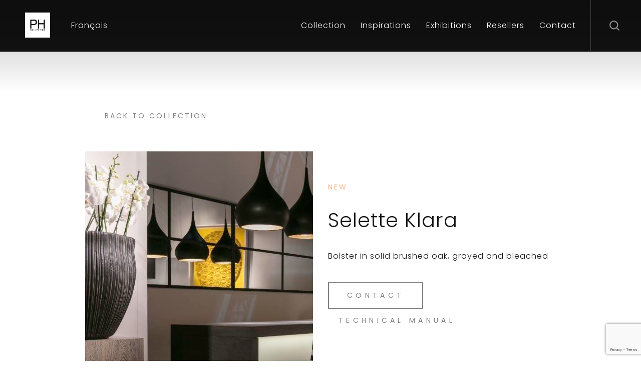

--- FILE ---
content_type: text/html; charset=UTF-8
request_url: https://phcollection.be/collection/selette-klara/
body_size: 12730
content:
<!DOCTYPE html>
<html lang="en-US">
<head>
<meta charset="UTF-8">
<meta name="viewport" content="width=device-width, initial-scale=1">
<link rel="profile" href="http://gmpg.org/xfn/11">
<script data-minify="1" src="https://phcollection.be/wp-content/cache/min/1/ajax/libs/jquery/1.11.2/jquery.min.js?ver=1707986206"></script>

  <script data-minify="1" src="https://phcollection.be/wp-content/cache/min/1/wp-content/themes/phdif/js/jquery.wipe.js?ver=1707986206"></script> 
<script data-minify="1" src="https://phcollection.be/wp-content/cache/min/1/wp-content/themes/phdif/js/main.js?ver=1707986206"></script>

    <style>
        #wpadminbar #wp-admin-bar-p404_free_top_button .ab-icon:before {
            content: "\f103";
            color:red;
            top: 2px;
        }
    </style>
    <meta name='robots' content='index, follow, max-image-preview:large, max-snippet:-1, max-video-preview:-1' />
<link rel="alternate" hreflang="fr" href="https://phcollection.be/fr/collection/selette-klara/" />
<link rel="alternate" hreflang="en" href="https://phcollection.be/collection/selette-klara/" />
<link rel="alternate" hreflang="x-default" href="https://phcollection.be/collection/selette-klara/" />

<!-- Google Tag Manager for WordPress by gtm4wp.com -->
<script data-cfasync="false" data-pagespeed-no-defer>
	var gtm4wp_datalayer_name = "dataLayer";
	var dataLayer = dataLayer || [];
</script>
<!-- End Google Tag Manager for WordPress by gtm4wp.com -->
	<!-- This site is optimized with the Yoast SEO Premium plugin v24.4 (Yoast SEO v23.7) - https://yoast.com/wordpress/plugins/seo/ -->
	<title>Selette Klara - PH Collection</title><link rel="preload" data-rocket-preload as="style" href="https://fonts.googleapis.com/css?family=Poppins%3A300%2C400%2C500&#038;display=swap" /><link rel="stylesheet" href="https://fonts.googleapis.com/css?family=Poppins%3A300%2C400%2C500&#038;display=swap" media="print" onload="this.media='all'" /><noscript><link rel="stylesheet" href="https://fonts.googleapis.com/css?family=Poppins%3A300%2C400%2C500&#038;display=swap" /></noscript>
	<meta name="description" content="Ph Collection - Home furniture designer since 1998" />
	<link rel="canonical" href="https://phcollection.be/collection/selette-klara/" />
	<meta property="og:locale" content="en_US" />
	<meta property="og:type" content="article" />
	<meta property="og:title" content="Selette Klara - PH Collection" />
	<meta property="og:description" content="Ph Collection - Home furniture designer since 1998" />
	<meta property="og:url" content="https://phcollection.be/collection/selette-klara/" />
	<meta property="og:site_name" content="PH Collection" />
	<meta property="article:modified_time" content="2019-07-02T10:02:31+00:00" />
	<meta name="twitter:card" content="summary_large_image" />
	<script type="application/ld+json" class="yoast-schema-graph">{"@context":"https://schema.org","@graph":[{"@type":"WebPage","@id":"https://phcollection.be/collection/selette-klara/","url":"https://phcollection.be/collection/selette-klara/","name":"Selette Klara - PH Collection","isPartOf":{"@id":"https://phcollection.be/#website"},"datePublished":"2018-12-04T10:50:53+00:00","dateModified":"2019-07-02T10:02:31+00:00","description":"Ph Collection - Home furniture designer since 1998","breadcrumb":{"@id":"https://phcollection.be/collection/selette-klara/#breadcrumb"},"inLanguage":"en-US","potentialAction":[{"@type":"ReadAction","target":["https://phcollection.be/collection/selette-klara/"]}]},{"@type":"BreadcrumbList","@id":"https://phcollection.be/collection/selette-klara/#breadcrumb","itemListElement":[{"@type":"ListItem","position":1,"name":"Home","item":"https://phcollection.be/"},{"@type":"ListItem","position":2,"name":"Collection","item":"https://phcollection.be/fr/collection/"},{"@type":"ListItem","position":3,"name":"Selette Klara"}]},{"@type":"WebSite","@id":"https://phcollection.be/#website","url":"https://phcollection.be/","name":"PH Collection","description":"","potentialAction":[{"@type":"SearchAction","target":{"@type":"EntryPoint","urlTemplate":"https://phcollection.be/?s={search_term_string}"},"query-input":{"@type":"PropertyValueSpecification","valueRequired":true,"valueName":"search_term_string"}}],"inLanguage":"en-US"}]}</script>
	<!-- / Yoast SEO Premium plugin. -->


<link rel='dns-prefetch' href='//js-eu1.hs-scripts.com' />
<link href='https://fonts.gstatic.com' crossorigin rel='preconnect' />
<link rel="alternate" type="application/rss+xml" title="PH Collection &raquo; Feed" href="https://phcollection.be/feed/" />
<link rel="alternate" type="application/rss+xml" title="PH Collection &raquo; Comments Feed" href="https://phcollection.be/comments/feed/" />
<link rel="alternate" type="application/rss+xml" title="PH Collection &raquo; Selette Klara Comments Feed" href="https://phcollection.be/collection/selette-klara/feed/" />
<link rel="alternate" title="oEmbed (JSON)" type="application/json+oembed" href="https://phcollection.be/wp-json/oembed/1.0/embed?url=https%3A%2F%2Fphcollection.be%2Fcollection%2Fselette-klara%2F" />
<link rel="alternate" title="oEmbed (XML)" type="text/xml+oembed" href="https://phcollection.be/wp-json/oembed/1.0/embed?url=https%3A%2F%2Fphcollection.be%2Fcollection%2Fselette-klara%2F&#038;format=xml" />
<style id='wp-img-auto-sizes-contain-inline-css' type='text/css'>
img:is([sizes=auto i],[sizes^="auto," i]){contain-intrinsic-size:3000px 1500px}
/*# sourceURL=wp-img-auto-sizes-contain-inline-css */
</style>
<style id='wp-emoji-styles-inline-css' type='text/css'>

	img.wp-smiley, img.emoji {
		display: inline !important;
		border: none !important;
		box-shadow: none !important;
		height: 1em !important;
		width: 1em !important;
		margin: 0 0.07em !important;
		vertical-align: -0.1em !important;
		background: none !important;
		padding: 0 !important;
	}
/*# sourceURL=wp-emoji-styles-inline-css */
</style>
<link rel='stylesheet' id='wp-block-library-css' href='https://phcollection.be/wp-includes/css/dist/block-library/style.min.css?ver=6.9' type='text/css' media='all' />
<style id='global-styles-inline-css' type='text/css'>
:root{--wp--preset--aspect-ratio--square: 1;--wp--preset--aspect-ratio--4-3: 4/3;--wp--preset--aspect-ratio--3-4: 3/4;--wp--preset--aspect-ratio--3-2: 3/2;--wp--preset--aspect-ratio--2-3: 2/3;--wp--preset--aspect-ratio--16-9: 16/9;--wp--preset--aspect-ratio--9-16: 9/16;--wp--preset--color--black: #000000;--wp--preset--color--cyan-bluish-gray: #abb8c3;--wp--preset--color--white: #ffffff;--wp--preset--color--pale-pink: #f78da7;--wp--preset--color--vivid-red: #cf2e2e;--wp--preset--color--luminous-vivid-orange: #ff6900;--wp--preset--color--luminous-vivid-amber: #fcb900;--wp--preset--color--light-green-cyan: #7bdcb5;--wp--preset--color--vivid-green-cyan: #00d084;--wp--preset--color--pale-cyan-blue: #8ed1fc;--wp--preset--color--vivid-cyan-blue: #0693e3;--wp--preset--color--vivid-purple: #9b51e0;--wp--preset--gradient--vivid-cyan-blue-to-vivid-purple: linear-gradient(135deg,rgb(6,147,227) 0%,rgb(155,81,224) 100%);--wp--preset--gradient--light-green-cyan-to-vivid-green-cyan: linear-gradient(135deg,rgb(122,220,180) 0%,rgb(0,208,130) 100%);--wp--preset--gradient--luminous-vivid-amber-to-luminous-vivid-orange: linear-gradient(135deg,rgb(252,185,0) 0%,rgb(255,105,0) 100%);--wp--preset--gradient--luminous-vivid-orange-to-vivid-red: linear-gradient(135deg,rgb(255,105,0) 0%,rgb(207,46,46) 100%);--wp--preset--gradient--very-light-gray-to-cyan-bluish-gray: linear-gradient(135deg,rgb(238,238,238) 0%,rgb(169,184,195) 100%);--wp--preset--gradient--cool-to-warm-spectrum: linear-gradient(135deg,rgb(74,234,220) 0%,rgb(151,120,209) 20%,rgb(207,42,186) 40%,rgb(238,44,130) 60%,rgb(251,105,98) 80%,rgb(254,248,76) 100%);--wp--preset--gradient--blush-light-purple: linear-gradient(135deg,rgb(255,206,236) 0%,rgb(152,150,240) 100%);--wp--preset--gradient--blush-bordeaux: linear-gradient(135deg,rgb(254,205,165) 0%,rgb(254,45,45) 50%,rgb(107,0,62) 100%);--wp--preset--gradient--luminous-dusk: linear-gradient(135deg,rgb(255,203,112) 0%,rgb(199,81,192) 50%,rgb(65,88,208) 100%);--wp--preset--gradient--pale-ocean: linear-gradient(135deg,rgb(255,245,203) 0%,rgb(182,227,212) 50%,rgb(51,167,181) 100%);--wp--preset--gradient--electric-grass: linear-gradient(135deg,rgb(202,248,128) 0%,rgb(113,206,126) 100%);--wp--preset--gradient--midnight: linear-gradient(135deg,rgb(2,3,129) 0%,rgb(40,116,252) 100%);--wp--preset--font-size--small: 13px;--wp--preset--font-size--medium: 20px;--wp--preset--font-size--large: 36px;--wp--preset--font-size--x-large: 42px;--wp--preset--spacing--20: 0.44rem;--wp--preset--spacing--30: 0.67rem;--wp--preset--spacing--40: 1rem;--wp--preset--spacing--50: 1.5rem;--wp--preset--spacing--60: 2.25rem;--wp--preset--spacing--70: 3.38rem;--wp--preset--spacing--80: 5.06rem;--wp--preset--shadow--natural: 6px 6px 9px rgba(0, 0, 0, 0.2);--wp--preset--shadow--deep: 12px 12px 50px rgba(0, 0, 0, 0.4);--wp--preset--shadow--sharp: 6px 6px 0px rgba(0, 0, 0, 0.2);--wp--preset--shadow--outlined: 6px 6px 0px -3px rgb(255, 255, 255), 6px 6px rgb(0, 0, 0);--wp--preset--shadow--crisp: 6px 6px 0px rgb(0, 0, 0);}:where(.is-layout-flex){gap: 0.5em;}:where(.is-layout-grid){gap: 0.5em;}body .is-layout-flex{display: flex;}.is-layout-flex{flex-wrap: wrap;align-items: center;}.is-layout-flex > :is(*, div){margin: 0;}body .is-layout-grid{display: grid;}.is-layout-grid > :is(*, div){margin: 0;}:where(.wp-block-columns.is-layout-flex){gap: 2em;}:where(.wp-block-columns.is-layout-grid){gap: 2em;}:where(.wp-block-post-template.is-layout-flex){gap: 1.25em;}:where(.wp-block-post-template.is-layout-grid){gap: 1.25em;}.has-black-color{color: var(--wp--preset--color--black) !important;}.has-cyan-bluish-gray-color{color: var(--wp--preset--color--cyan-bluish-gray) !important;}.has-white-color{color: var(--wp--preset--color--white) !important;}.has-pale-pink-color{color: var(--wp--preset--color--pale-pink) !important;}.has-vivid-red-color{color: var(--wp--preset--color--vivid-red) !important;}.has-luminous-vivid-orange-color{color: var(--wp--preset--color--luminous-vivid-orange) !important;}.has-luminous-vivid-amber-color{color: var(--wp--preset--color--luminous-vivid-amber) !important;}.has-light-green-cyan-color{color: var(--wp--preset--color--light-green-cyan) !important;}.has-vivid-green-cyan-color{color: var(--wp--preset--color--vivid-green-cyan) !important;}.has-pale-cyan-blue-color{color: var(--wp--preset--color--pale-cyan-blue) !important;}.has-vivid-cyan-blue-color{color: var(--wp--preset--color--vivid-cyan-blue) !important;}.has-vivid-purple-color{color: var(--wp--preset--color--vivid-purple) !important;}.has-black-background-color{background-color: var(--wp--preset--color--black) !important;}.has-cyan-bluish-gray-background-color{background-color: var(--wp--preset--color--cyan-bluish-gray) !important;}.has-white-background-color{background-color: var(--wp--preset--color--white) !important;}.has-pale-pink-background-color{background-color: var(--wp--preset--color--pale-pink) !important;}.has-vivid-red-background-color{background-color: var(--wp--preset--color--vivid-red) !important;}.has-luminous-vivid-orange-background-color{background-color: var(--wp--preset--color--luminous-vivid-orange) !important;}.has-luminous-vivid-amber-background-color{background-color: var(--wp--preset--color--luminous-vivid-amber) !important;}.has-light-green-cyan-background-color{background-color: var(--wp--preset--color--light-green-cyan) !important;}.has-vivid-green-cyan-background-color{background-color: var(--wp--preset--color--vivid-green-cyan) !important;}.has-pale-cyan-blue-background-color{background-color: var(--wp--preset--color--pale-cyan-blue) !important;}.has-vivid-cyan-blue-background-color{background-color: var(--wp--preset--color--vivid-cyan-blue) !important;}.has-vivid-purple-background-color{background-color: var(--wp--preset--color--vivid-purple) !important;}.has-black-border-color{border-color: var(--wp--preset--color--black) !important;}.has-cyan-bluish-gray-border-color{border-color: var(--wp--preset--color--cyan-bluish-gray) !important;}.has-white-border-color{border-color: var(--wp--preset--color--white) !important;}.has-pale-pink-border-color{border-color: var(--wp--preset--color--pale-pink) !important;}.has-vivid-red-border-color{border-color: var(--wp--preset--color--vivid-red) !important;}.has-luminous-vivid-orange-border-color{border-color: var(--wp--preset--color--luminous-vivid-orange) !important;}.has-luminous-vivid-amber-border-color{border-color: var(--wp--preset--color--luminous-vivid-amber) !important;}.has-light-green-cyan-border-color{border-color: var(--wp--preset--color--light-green-cyan) !important;}.has-vivid-green-cyan-border-color{border-color: var(--wp--preset--color--vivid-green-cyan) !important;}.has-pale-cyan-blue-border-color{border-color: var(--wp--preset--color--pale-cyan-blue) !important;}.has-vivid-cyan-blue-border-color{border-color: var(--wp--preset--color--vivid-cyan-blue) !important;}.has-vivid-purple-border-color{border-color: var(--wp--preset--color--vivid-purple) !important;}.has-vivid-cyan-blue-to-vivid-purple-gradient-background{background: var(--wp--preset--gradient--vivid-cyan-blue-to-vivid-purple) !important;}.has-light-green-cyan-to-vivid-green-cyan-gradient-background{background: var(--wp--preset--gradient--light-green-cyan-to-vivid-green-cyan) !important;}.has-luminous-vivid-amber-to-luminous-vivid-orange-gradient-background{background: var(--wp--preset--gradient--luminous-vivid-amber-to-luminous-vivid-orange) !important;}.has-luminous-vivid-orange-to-vivid-red-gradient-background{background: var(--wp--preset--gradient--luminous-vivid-orange-to-vivid-red) !important;}.has-very-light-gray-to-cyan-bluish-gray-gradient-background{background: var(--wp--preset--gradient--very-light-gray-to-cyan-bluish-gray) !important;}.has-cool-to-warm-spectrum-gradient-background{background: var(--wp--preset--gradient--cool-to-warm-spectrum) !important;}.has-blush-light-purple-gradient-background{background: var(--wp--preset--gradient--blush-light-purple) !important;}.has-blush-bordeaux-gradient-background{background: var(--wp--preset--gradient--blush-bordeaux) !important;}.has-luminous-dusk-gradient-background{background: var(--wp--preset--gradient--luminous-dusk) !important;}.has-pale-ocean-gradient-background{background: var(--wp--preset--gradient--pale-ocean) !important;}.has-electric-grass-gradient-background{background: var(--wp--preset--gradient--electric-grass) !important;}.has-midnight-gradient-background{background: var(--wp--preset--gradient--midnight) !important;}.has-small-font-size{font-size: var(--wp--preset--font-size--small) !important;}.has-medium-font-size{font-size: var(--wp--preset--font-size--medium) !important;}.has-large-font-size{font-size: var(--wp--preset--font-size--large) !important;}.has-x-large-font-size{font-size: var(--wp--preset--font-size--x-large) !important;}
/*# sourceURL=global-styles-inline-css */
</style>

<style id='classic-theme-styles-inline-css' type='text/css'>
/*! This file is auto-generated */
.wp-block-button__link{color:#fff;background-color:#32373c;border-radius:9999px;box-shadow:none;text-decoration:none;padding:calc(.667em + 2px) calc(1.333em + 2px);font-size:1.125em}.wp-block-file__button{background:#32373c;color:#fff;text-decoration:none}
/*# sourceURL=/wp-includes/css/classic-themes.min.css */
</style>
<link data-minify="1" rel='stylesheet' id='contact-form-7-css' href='https://phcollection.be/wp-content/cache/min/1/wp-content/plugins/contact-form-7/includes/css/styles.css?ver=1707986206' type='text/css' media='all' />
<link data-minify="1" rel='stylesheet' id='wpsl-styles-css' href='https://phcollection.be/wp-content/cache/min/1/wp-content/plugins/wp-store-locator/css/styles.min.css?ver=1730128008' type='text/css' media='all' />
<link data-minify="1" rel='stylesheet' id='phdif-style-css' href='https://phcollection.be/wp-content/cache/min/1/wp-content/themes/phdif/style.css?ver=1707986206' type='text/css' media='all' />
<link rel="https://api.w.org/" href="https://phcollection.be/wp-json/" /><link rel="EditURI" type="application/rsd+xml" title="RSD" href="https://phcollection.be/xmlrpc.php?rsd" />
<meta name="generator" content="WordPress 6.9" />
<link rel='shortlink' href='https://phcollection.be/?p=2221' />
<meta name="generator" content="WPML ver:4.6.13 stt:1,4;" />
			<!-- DO NOT COPY THIS SNIPPET! Start of Page Analytics Tracking for HubSpot WordPress plugin v11.1.66-->
			<script class="hsq-set-content-id" data-content-id="blog-post">
				var _hsq = _hsq || [];
				_hsq.push(["setContentType", "blog-post"]);
			</script>
			<!-- DO NOT COPY THIS SNIPPET! End of Page Analytics Tracking for HubSpot WordPress plugin -->
			
<!-- Google Tag Manager for WordPress by gtm4wp.com -->
<!-- GTM Container placement set to footer -->
<script data-cfasync="false" data-pagespeed-no-defer type="text/javascript">
	var dataLayer_content = {"pagePostType":"collection","pagePostType2":"single-collection","pagePostAuthor":"kingsize"};
	dataLayer.push( dataLayer_content );
</script>
<script data-cfasync="false">
(function(w,d,s,l,i){w[l]=w[l]||[];w[l].push({'gtm.start':
new Date().getTime(),event:'gtm.js'});var f=d.getElementsByTagName(s)[0],
j=d.createElement(s),dl=l!='dataLayer'?'&l='+l:'';j.async=true;j.src=
'//www.googletagmanager.com/gtm.js?id='+i+dl;f.parentNode.insertBefore(j,f);
})(window,document,'script','dataLayer','GTM-KQTQBZR');
</script>
<!-- End Google Tag Manager for WordPress by gtm4wp.com --><link rel="pingback" href="https://phcollection.be/xmlrpc.php"><style type="text/css">.recentcomments a{display:inline !important;padding:0 !important;margin:0 !important;}</style><link rel="icon" href="https://phcollection.be/wp-content/uploads/2019/03/cropped-fav-1-32x32.png" sizes="32x32" />
<link rel="icon" href="https://phcollection.be/wp-content/uploads/2019/03/cropped-fav-1-192x192.png" sizes="192x192" />
<link rel="apple-touch-icon" href="https://phcollection.be/wp-content/uploads/2019/03/cropped-fav-1-180x180.png" />
<meta name="msapplication-TileImage" content="https://phcollection.be/wp-content/uploads/2019/03/cropped-fav-1-270x270.png" />
		<style type="text/css" id="wp-custom-css">
			.sub_cat li {
color:#131313;
display:inline;
}
.sub_cat {
    padding-bottom: 40px;
}
.sub_cat li a {
color: #505050;
font-size:20px;
}
.sub_cat .current-cat a {
color:#fff;
}

.page_title {
    padding-top: 200px;
    padding-bottom: 70px;
}
#map {
	margin-top:140px;
	margin-bottom:0;
}
.custom_sec_1 {
	padding-top: 140px;
    padding-bottom: 140px;
}
.wpcf7 span input, .wpcf7 span textarea {
	    border-bottom:1px solid #777676!important;
}

.wpcf7 span input::placeholder, .wpcf7 span textarea::placeholder {
	color:#9b9b9b!important;
}
picture,img {
	max-width:100%;
	
}.wpml-ls-slot-shortcode_actions a{
	color:#fff;
}		</style>
		</head>

<body class="wp-singular collection-template-default single single-collection postid-2221 wp-theme-phdif">
<div data-rocket-location-hash="54257ff4dc2eb7aae68fa23eb5f11e06" id="page" class="site">

	<header data-rocket-location-hash="e6dec5522a8b56befa615ed1945d2e58" id="masthead" class="site-header" role="banner">
	<div data-rocket-location-hash="adf9c9fe3d7c9051c5fde2785d59df25" class="menu-wrapper">
  <div class="hamburger-menu"></div>	  
</div>

	<div data-rocket-location-hash="f4094200b4aeb2051239cd39b1bcfc4f" class="search-bar">
		<form role="search" method="get" class="search-form" action="https://phcollection.be/">
				<label>
					<span class="screen-reader-text">Search for:</span>
					<input type="search" class="search-field" placeholder="Search &hellip;" value="" name="s" />
				</label>
				<input type="submit" class="search-submit" value="Search" />
			</form>	</div>
			<div data-rocket-location-hash="0af110b69655486e839a040a13dc33e4" class="collection-menu">
			<div class="menu-menu-collections-en-container"><ul id="collection-menu" class="menu"><li id="menu-item-2293" class="menu-item menu-item-type-taxonomy menu-item-object-categories menu-item-2293 has-image"><a href="https://phcollection.be/categories/sofas/"><picture class="attachment-full size-full wp-post-image" title="Sofas" decoding="async" fetchpriority="high">
<source type="image/webp" srcset="https://phcollection.be/wp-content/uploads/2018/12/sofa_menu.jpg.webp"/>
<img width="1000" height="650" src="https://phcollection.be/wp-content/uploads/2018/12/sofa_menu.jpg" alt="Sofas" decoding="async" fetchpriority="high"/>
</picture>
<span class="page-title">Sofas</span></a></li>
<li id="menu-item-2292" class="menu-item menu-item-type-taxonomy menu-item-object-categories menu-item-2292 has-image"><a href="https://phcollection.be/categories/chairs/"><picture class="attachment-full size-full wp-post-image" title="Chairs" decoding="async">
<source type="image/webp" srcset="https://phcollection.be/wp-content/uploads/2018/12/chairs_menu.jpg.webp"/>
<img width="1000" height="650" src="https://phcollection.be/wp-content/uploads/2018/12/chairs_menu.jpg" alt="Chairs" decoding="async"/>
</picture>
<span class="page-title">Chairs</span></a></li>
<li id="menu-item-2295" class="menu-item menu-item-type-taxonomy menu-item-object-categories current-collection-ancestor current-menu-parent current-collection-parent menu-item-2295 has-image"><a href="https://phcollection.be/categories/consoles-en/"><picture class="attachment-full size-full wp-post-image" title="Consoles" decoding="async">
<source type="image/webp" srcset="https://phcollection.be/wp-content/uploads/2018/12/console_menu.jpg.webp"/>
<img width="1000" height="650" src="https://phcollection.be/wp-content/uploads/2018/12/console_menu.jpg" alt="Consoles" decoding="async"/>
</picture>
<span class="page-title">Consoles</span></a></li>
<li id="menu-item-2288" class="menu-item menu-item-type-taxonomy menu-item-object-categories menu-item-2288 has-image"><a href="https://phcollection.be/categories/armchairs/"><picture class="attachment-full size-full wp-post-image" title="Armchairs" decoding="async">
<source type="image/webp" srcset="https://phcollection.be/wp-content/uploads/2018/12/armchair_menu.jpg.webp"/>
<img width="1000" height="650" src="https://phcollection.be/wp-content/uploads/2018/12/armchair_menu.jpg" alt="Armchairs" decoding="async"/>
</picture>
<span class="page-title">Armchairs</span></a></li>
<li id="menu-item-3159" class="menu-item menu-item-type-taxonomy menu-item-object-categories menu-item-3159 has-image"><a href="https://phcollection.be/categories/lighting/"><picture class="attachment-full size-full wp-post-image" title="Lighting" decoding="async">
<source type="image/webp" srcset="https://phcollection.be/wp-content/uploads/2018/12/lamp_menu.jpg.webp"/>
<img width="1000" height="650" src="https://phcollection.be/wp-content/uploads/2018/12/lamp_menu.jpg" alt="Lighting" decoding="async"/>
</picture>
<span class="page-title">Lighting</span></a></li>
<li id="menu-item-2296" class="menu-item menu-item-type-taxonomy menu-item-object-categories menu-item-2296 has-image"><a href="https://phcollection.be/categories/beds/"><picture class="attachment-full size-full wp-post-image" title="Beds" decoding="async">
<source type="image/webp" srcset="https://phcollection.be/wp-content/uploads/2018/12/bed_menu.jpg.webp"/>
<img width="1000" height="650" src="https://phcollection.be/wp-content/uploads/2018/12/bed_menu.jpg" alt="Beds" decoding="async"/>
</picture>
<span class="page-title">Beds</span></a></li>
<li id="menu-item-2287" class="menu-item menu-item-type-taxonomy menu-item-object-categories menu-item-2287 has-image"><a href="https://phcollection.be/categories/furniture/"><picture class="attachment-full size-full wp-post-image" title="Furniture" decoding="async">
<source type="image/webp" srcset="https://phcollection.be/wp-content/uploads/2018/12/furniture_menu.jpg.webp"/>
<img width="1000" height="650" src="https://phcollection.be/wp-content/uploads/2018/12/furniture_menu.jpg" alt="Furniture" decoding="async"/>
</picture>
<span class="page-title">Furniture</span></a></li>
<li id="menu-item-2294" class="menu-item menu-item-type-taxonomy menu-item-object-categories menu-item-2294 has-image"><a href="https://phcollection.be/categories/mirrors/"><picture class="attachment-full size-full wp-post-image" title="Mirrors" decoding="async">
<source type="image/webp" srcset="https://phcollection.be/wp-content/uploads/2018/12/cat-mirroir.jpg.webp"/>
<img width="1000" height="650" src="https://phcollection.be/wp-content/uploads/2018/12/cat-mirroir.jpg" alt="Mirrors" decoding="async"/>
</picture>
<span class="page-title">Mirrors</span></a></li>
<li id="menu-item-2289" class="menu-item menu-item-type-taxonomy menu-item-object-categories menu-item-2289 has-image"><a href="https://phcollection.be/categories/coffee-tables/"><picture class="attachment-full size-full wp-post-image" title="Coffee tables" decoding="async">
<source type="image/webp" srcset="https://phcollection.be/wp-content/uploads/2018/12/coffee_table_menu.jpg.webp"/>
<img width="1000" height="650" src="https://phcollection.be/wp-content/uploads/2018/12/coffee_table_menu.jpg" alt="Coffee tables" decoding="async"/>
</picture>
<span class="page-title">Coffee tables</span></a></li>
<li id="menu-item-2291" class="menu-item menu-item-type-taxonomy menu-item-object-categories menu-item-2291 has-image"><a href="https://phcollection.be/categories/dining-tables/"><picture class="attachment-full size-full wp-post-image" title="Dining tables" decoding="async">
<source type="image/webp" srcset="https://phcollection.be/wp-content/uploads/2018/12/dining_table_menu.jpg.webp"/>
<img width="1000" height="650" src="https://phcollection.be/wp-content/uploads/2018/12/dining_table_menu.jpg" alt="Dining tables" decoding="async"/>
</picture>
<span class="page-title">Dining tables</span></a></li>
<li id="menu-item-3056" class="menu-item menu-item-type-taxonomy menu-item-object-categories menu-item-3056"><a href="https://phcollection.be/categories/finishing/">Finishing</a></li>
<li id="menu-item-3677" class="menu-item menu-item-type-taxonomy menu-item-object-categories menu-item-3677 has-image"><a href="https://phcollection.be/categories/footstools/"><picture class="attachment-full size-full wp-post-image" title="Footstools" decoding="async">
<source type="image/webp" srcset="https://phcollection.be/wp-content/uploads/footstools-menu-1.jpg.webp"/>
<img width="1000" height="650" src="https://phcollection.be/wp-content/uploads/footstools-menu-1.jpg" alt="Footstools" decoding="async"/>
</picture>
<span class="page-title">Footstools</span></a></li>
</ul></div>			<div class="collection_img_container"></div>
		</div>
	<a href="https://phcollection.be/" class="logo"><img src="https://phcollection.be/wp-content/themes/phdif/img/Logo_ph.png" alt=""></a>
	
<div data-rocket-location-hash="3e6da1e61d525cce82cea7113a27b453" class="wpml-ls-statics-shortcode_actions wpml-ls wpml-ls-legacy-list-horizontal">
	<ul><li class="wpml-ls-slot-shortcode_actions wpml-ls-item wpml-ls-item-fr wpml-ls-first-item wpml-ls-last-item wpml-ls-item-legacy-list-horizontal">
				<a href="https://phcollection.be/fr/collection/selette-klara/" class="wpml-ls-link">
                    <span class="wpml-ls-native" lang="fr">Français</span></a>
			</li></ul>
</div>
		<div data-rocket-location-hash="ef0d9da5f6a7d46635b9f5e51376bfd4" class="site-branding">

Home furniture designer since 1998
			
		</div><!-- .site-branding -->

		<nav id="site-navigation" class="main-navigation" role="navigation">
		
			<div class="menu-menu-top-en-container"><ul id="primary-menu" class="menu"><li id="menu-item-2299" class="collection_cta menu-item menu-item-type-post_type menu-item-object-page menu-item-2299"><a href="https://phcollection.be/collections/">Collection</a></li>
<li id="menu-item-2592" class="menu-item menu-item-type-post_type menu-item-object-page menu-item-2592"><a href="https://phcollection.be/inspirations/">Inspirations</a></li>
<li id="menu-item-2542" class="menu-item menu-item-type-post_type menu-item-object-page menu-item-2542"><a href="https://phcollection.be/exhibitions/">Exhibitions</a></li>
<li id="menu-item-2298" class="menu-item menu-item-type-post_type menu-item-object-page menu-item-2298"><a href="https://phcollection.be/resellers/">Resellers</a></li>
<li id="menu-item-2297" class="menu-item menu-item-type-post_type menu-item-object-page menu-item-2297"><a href="https://phcollection.be/contact/">Contact</a></li>
<li id="menu-item-2306" class="search_btn menu-item menu-item-type-custom menu-item-object-custom menu-item-2306"><a href="#">Search</a></li>
</ul></div>		</nav><!-- #site-navigation -->

	</header><!-- #masthead -->

	<div data-rocket-location-hash="fb3536903f1e7f6a6d72d83e25addca1" id="content" class="site-content">
<style>
	h4 {
		font-size: 20px;
	}
	h5 {
		font-size: 16px;
	}
</style>
	<div data-rocket-location-hash="fea4e3ffd6c142a29c762298c30d4d73" id="primary" class="content-area">
		<main id="main" class="site-main product" role="main">

<div data-rocket-location-hash="f117ee89930d3a249ddbfc02370ddefa" class="container">
	<div class="row">
		<div class="col-md-12" style="padding-bottom: 60px;">
					<span class="sub"><a href="https://www.phcollection.be/categories/consoles-en"><svg style="width:19px;height:14px;margin-right:20px;vertical-align: middle;" xmlns="http://www.w3.org/2000/svg" viewBox="0 0 18.882 13.985"><defs><style>.a{fill:#fff;}</style></defs><g transform="translate(0 0)"><path class="a" d="M.226,61.53.2,61.555l-.025.025c-.013.013-.013.025-.025.038l-.025.025c-.013.013-.013.025-.025.038s-.013.013-.013.025-.013.025-.025.05-.013.013-.013.025-.013.038-.025.05v.013a.114.114,0,0,0-.013.063v.013c0,.025-.013.038-.013.063v.176a.114.114,0,0,0,.013.063v.013c0,.025.013.038.013.063v.013c.013.013.013.038.025.05s.013.013.013.025.013.038.025.05.013.013.013.025.013.025.025.038.013.013.025.025.013.025.025.038l.025.025.025.025.013.013,7,6.248A.758.758,0,1,0,8.25,67.74l-5.53-4.9H18.126a.756.756,0,0,0,0-1.512H2.72L8.237,56.4A.758.758,0,1,0,7.23,55.269L.238,61.517A.012.012,0,0,1,.226,61.53Z" transform="translate(0.001 -55.077)"/></g></svg>Back to collection</a></span>
		</div>
	</div>
	<div class="row flex product">
		<div class="col-md-6 ratio_container">
			<div class="product-image">
				<div class="prodcut-slider" style="background-image:url(https://phcollection.be/wp-content/uploads/2018/12/unadjustednonraw_thumb_2ab8-e1562061952788.jpg);"></div>
					<div class="prodcut-slider" style="background-image:url(https://phcollection.be/wp-content/uploads/2018/12/selette-klara-1.jpg);">
				</div>
			</div>
		</div>
		<div class="col-md-6">


			<div class="product-description">
					<span class="sub orange">NEW</span>
		<h1>Selette Klara</h1>
	<p>Bolster in solid brushed oak, grayed and bleached</p>
	<a href="https://phcollection.be/contact/" class="btn">Contact</a>
	<span class="sub"><a href="#tech" class="tech">TECHNICAL MANUAL<svg style="margin-left:20px;width:14px;height:19px;vertical-align: middle;" xmlns="http://www.w3.org/2000/svg" viewBox="0 0 13.985 18.882"><defs><style>.a{fill:#fff;}</style></defs><g transform="translate(0 18.882) rotate(-90)"><path class="a" d="M.226,61.53.2,61.555l-.025.025c-.013.013-.013.025-.025.038l-.025.025c-.013.013-.013.025-.025.038s-.013.013-.013.025-.013.025-.025.05-.013.013-.013.025-.013.038-.025.05v.013a.114.114,0,0,0-.013.063v.013c0,.025-.013.038-.013.063v.176a.114.114,0,0,0,.013.063v.013c0,.025.013.038.013.063v.013c.013.013.013.038.025.05s.013.013.013.025.013.038.025.05.013.013.013.025.013.025.025.038.013.013.025.025.013.025.025.038l.025.025.025.025.013.013,7,6.248A.758.758,0,1,0,8.25,67.74l-5.53-4.9H18.126a.756.756,0,0,0,0-1.512H2.72L8.237,56.4A.758.758,0,1,0,7.23,55.269L.238,61.517A.012.012,0,0,1,.226,61.53Z" transform="translate(0.001 -55.077)"/></g></svg></a></span>

			</div>
			<div class="product-footer">
							<div class="product-image-secondaire">
				<div class="product-image-switcher" style="background-image: url(https://phcollection.be/wp-content/uploads/2018/12/selette-klara-1.jpg);"></div>
				<div class="product-image-switcher" style="background-image: url(https://phcollection.be/wp-content/uploads/2018/12/unadjustednonraw_thumb_2ab8-e1562061952788.jpg);"></div>
				</div>
					
										</div>
		</div>
	</div>
		<div class="row" id="tech" style="padding-top: 120px;padding-bottom: 120px;">
	<div class="col-md-12 text-center">
		<h2>Technical manual</h2>
				</div>
	<div class="col-md-12">
		<div class="technical_manual text-center">

		<ul>
			
      <li>  
     <span class="tech_title sub">Length</span><br>

    <span class="tech_info"> 43</span>
       </li>
 
      <li>  
     <span class="tech_title sub">Width</span><br>

    <span class="tech_info"> 43</span>
       </li>
 
      <li>  
     <span class="tech_title sub">Height</span><br>

    <span class="tech_info"> 105</span>
       </li>
 </ul>
		</div>
	</div>
	</div>
</div>
<section class="our_collection single_product">
	<div class="container">
	<div class="row">
		<div class="col-md-12 text-center">
			<h2>Similar products</h2>
		</div>
	</div>
		<div class="row">
	


		<div class="collection_item">
				<a href="https://phcollection.be/collection/tirol/" class="cta_collection">
					<div class="img_content" style="background-image: url(https://phcollection.be/wp-content/uploads/2018/12/console-tirol.jpg)"></div>
					  <span class="cat_title">Tirol</span>
				</a>
			</div>
				


		<div class="collection_item">
				<a href="https://phcollection.be/collection/zen/" class="cta_collection">
					<div class="img_content" style="background-image: url(https://phcollection.be/wp-content/uploads/console-zen-am.jpg)"></div>
					  <span class="cat_title">Zen</span>
				</a>
			</div>
				
		</div>
	</div>
</section>
		</main><!-- #main -->
	</div><!-- #primary -->

    <div class="container">
      <div class="row">
        <div class="col-md-10 col-md-offset-1 text-center custom_sec_1">
        <h2>Follow us on &nbsp;<a href="https://www.facebook.com/phcollection.be/" target="_blank" class="social_big_fb"><svg xmlns="http://www.w3.org/2000/svg" viewBox="0 0 10 20"><path id="Facebook" class="cls-1" d="M6.649,20H2.216V10.556H0V6.916H2.216V4.733C2.216,1.766,3.466,0,7.02,0H9.979V3.639H8.13c-1.384,0-1.476.508-1.476,1.457l-.006,1.82H10l-.393,3.639H6.649V20Z"/></svg> Facebook</a> &nbsp;&&nbsp; <a href="https://www.instagram.com/phcollection.be/" target="_blank" class="social_big_insta"><svg xmlns="http://www.w3.org/2000/svg" viewBox="0 0 20 20">
  <path id="Exclusion_34" data-name="Exclusion 34" class="cls-1" d="M14.042,20H5.958A5.965,5.965,0,0,1,0,14.042V5.958A5.965,5.965,0,0,1,5.958,0h8.084A5.965,5.965,0,0,1,20,5.958v8.084A5.965,5.965,0,0,1,14.042,20ZM5.958,2.012A3.951,3.951,0,0,0,2.012,5.958v8.084a3.95,3.95,0,0,0,3.946,3.946h8.084a3.95,3.95,0,0,0,3.946-3.946V5.958a3.95,3.95,0,0,0-3.946-3.946ZM10,15.172A5.173,5.173,0,1,1,15.173,10,5.178,5.178,0,0,1,10,15.172Zm0-8.333A3.161,3.161,0,1,0,13.161,10,3.164,3.164,0,0,0,10,6.839Z"/>
</svg> Instagram</a></h2>
        
      </div>
      </div>
    </div>
	</div><!-- #content -->

	<footer id="colophon" class="site-footer" role="contentinfo">
<section>
	<div class="container">
		<div class="row">
			<div class="col-md-4 mbmob mbtab">
				<span class="sub">
					Ph Collection
				</span>
				<h2>
					Home furniture designer since 1998
				</h2>
			</div>
			<div class="col-md-5 col-lg-6 mbmob mbtab">
				<span class="sub">
					Quick Nav
				</span>
			
						<div class="menu-menu-top-en-container"><ul id="footer_menu" class="menu"><li class="collection_cta menu-item menu-item-type-post_type menu-item-object-page menu-item-2299"><a href="https://phcollection.be/collections/">Collection</a></li>
<li class="menu-item menu-item-type-post_type menu-item-object-page menu-item-2592"><a href="https://phcollection.be/inspirations/">Inspirations</a></li>
<li class="menu-item menu-item-type-post_type menu-item-object-page menu-item-2542"><a href="https://phcollection.be/exhibitions/">Exhibitions</a></li>
<li class="menu-item menu-item-type-post_type menu-item-object-page menu-item-2298"><a href="https://phcollection.be/resellers/">Resellers</a></li>
<li class="menu-item menu-item-type-post_type menu-item-object-page menu-item-2297"><a href="https://phcollection.be/contact/">Contact</a></li>
<li class="search_btn menu-item menu-item-type-custom menu-item-object-custom menu-item-2306"><a href="#">Search</a></li>
</ul></div>			
			</div>
			<div class="col-md-3 col-lg-2">
				<span class="sub">
					SOCIALS
				</span>
				<div class="social_footer_menu">
					<a target="_blank" href="https://www.instagram.com/phcollection.be/"><svg xmlns="http://www.w3.org/2000/svg" viewBox="0 0 60 60">
  <g id="Groupe_115" data-name="Groupe 115" transform="translate(-1454 -4816)">
    <g id="Ellipse_2" data-name="Ellipse 2" class="cls-1" transform="translate(1454 4816)">
      <circle class="cls-3" cx="30" cy="30" r="30"/>
      <circle class="cls-4" cx="30" cy="30" r="29"/>
    </g>
    <path id="Exclusion_34" data-name="Exclusion 34" class="cls-2" d="M14.042,20H5.958A5.965,5.965,0,0,1,0,14.042V5.958A5.965,5.965,0,0,1,5.958,0h8.084A5.965,5.965,0,0,1,20,5.958v8.084A5.965,5.965,0,0,1,14.042,20ZM5.958,2.012A3.951,3.951,0,0,0,2.012,5.958v8.084a3.95,3.95,0,0,0,3.946,3.946h8.084a3.95,3.95,0,0,0,3.946-3.946V5.958a3.95,3.95,0,0,0-3.946-3.946ZM10,15.172A5.173,5.173,0,1,1,15.173,10,5.178,5.178,0,0,1,10,15.172Zm0-8.333A3.161,3.161,0,1,0,13.161,10,3.164,3.164,0,0,0,10,6.839Z" transform="translate(1474 4836)"/>
  </g>
</svg></a>
		<a target="_blank" href="https://www.facebook.com/phcollection.be/">
			<svg xmlns="http://www.w3.org/2000/svg" viewBox="0 0 60 60">
  <g id="Groupe_116" data-name="Groupe 116" transform="translate(-1529 -4816)">
    <g id="Ellipse_2" data-name="Ellipse 2" class="cls-1" transform="translate(1529 4816)">
      <circle class="cls-3" cx="30" cy="30" r="30"/>
      <circle class="cls-4" cx="30" cy="30" r="29"/>
    </g>
    <path id="Facebook" class="cls-2" d="M6.649,20H2.216V10.556H0V6.916H2.216V4.733C2.216,1.766,3.466,0,7.02,0H9.979V3.639H8.13c-1.384,0-1.476.508-1.476,1.457l-.006,1.82H10l-.393,3.639H6.649V20Z" transform="translate(1554 4836)"/>
  </g>
</svg>

		</a>
		<a href="mailto:info@phcollection.be">
			<svg xmlns="http://www.w3.org/2000/svg" viewBox="0 0 60 60">
  <g id="Groupe_117" data-name="Groupe 117" transform="translate(-1604 -4816)">
    <g id="Ellipse_2" data-name="Ellipse 2" class="cls-1" transform="translate(1604 4816)">
      <circle class="cls-3" cx="30" cy="30" r="30"/>
      <circle class="cls-4" cx="30" cy="30" r="29"/>
    </g>
    <g id="closed-envelope-email" transform="translate(1623 4837)">
      <g id="Groupe_93" data-name="Groupe 93">
        <path id="Tracé_167" data-name="Tracé 167" class="cls-2" d="M22.125,40.529a.865.865,0,0,0-.862-.862H.862A.865.865,0,0,0,0,40.529V56.908a.865.865,0,0,0,.862.862h20.4a.865.865,0,0,0,.862-.862ZM1.724,56.046V45.831l8.663,7.457a.782.782,0,0,0,.546.2,1,1,0,0,0,.589-.2L20.4,45.859V56.046ZM20.4,41.391v2.227c-.144.014-.072.029-.086.029l-9.367,7.859L1.753,43.6c-.014-.014-.029-.029-.029-.043V41.391Z" transform="translate(0 -39.667)"/>
      </g>
    </g>
  </g>
</svg>

		</a>
				</div>
			</div>
		</div>
	</div>
</section>
<section>
	<div class="container">
		<div class="row">
			<div class="col-md-6">
				<span class="sub">
					© PH COLLECTION, 2018. ALL RIGHTS RESERVED
				</span>
			</div>
			<div class="col-md-4">
				<span class="sub" style="display:none;"><a href="#">TERMS & CONDITIONS</a></span>
			</div>
			<div class="col-md-2 text-right">
				<a class="gok" href="http://www.ksize.be" target="_blank"><svg id="Groupe_96" data-name="Groupe 96" xmlns="http://www.w3.org/2000/svg" viewBox="0 0 90 41.22">
  <g id="Groupe_95" data-name="Groupe 95" transform="translate(0 10.541)">
    <g id="Groupe_94" data-name="Groupe 94">
      <path id="Tracé_168" data-name="Tracé 168" class="cls-1" d="M9.523,22.715H7.633l-.291-5.6h0L5.6,22.715H4l-1.745-5.6h0l-.291,5.6H0L.654,14.5h2.4L4.8,19.952h0L6.47,14.5H8.942Z" transform="translate(0 -14.5)"/>
      <path id="Tracé_169" data-name="Tracé 169" class="cls-1" d="M24.315,22.715H22.207l-.582-1.672H18.717l-.582,1.672H16.1L19.226,14.5h2.036Zm-3.126-3.126-1.018-2.981-1.018,2.981Z" transform="translate(-4.396 -14.5)"/>
      <path id="Tracé_170" data-name="Tracé 170" class="cls-1" d="M36.761,21.77a4.794,4.794,0,0,1-3.2.945H30.8V14.5h2.763a4.933,4.933,0,0,1,3.2,1.018,3.73,3.73,0,0,1,1.309,3.126A3.54,3.54,0,0,1,36.761,21.77Zm-1.309-5.089a2.758,2.758,0,0,0-1.745-.582h-.945v5.016h.945a2.758,2.758,0,0,0,1.745-.582,2.305,2.305,0,0,0,.727-1.89A2.605,2.605,0,0,0,35.453,16.681Z" transform="translate(-8.409 -14.5)"/>
      <path id="Tracé_171" data-name="Tracé 171" class="cls-1" d="M50.252,22.715H44.8V14.5h5.307v1.527H46.69V17.7h3.2v1.527h-3.2v1.89H50.18v1.6Z" transform="translate(-12.231 -14.5)"/>
      <path id="Tracé_172" data-name="Tracé 172" class="cls-1" d="M37.252,38.606a3.627,3.627,0,0,1-2.108.509H31.8V30.9h2.835a4.624,4.624,0,0,1,2.036.363,1.777,1.777,0,0,1,1.018,1.745,1.963,1.963,0,0,1-1.236,1.817h0a1.956,1.956,0,0,1,1.672,1.963A2.109,2.109,0,0,1,37.252,38.606ZM35.362,32.5a1.451,1.451,0,0,0-.872-.145h-.8v1.89h.727a1.451,1.451,0,0,0,.872-.145.887.887,0,0,0,.436-.8A.851.851,0,0,0,35.362,32.5Zm.436,3.271a1.521,1.521,0,0,0-1.018-.218H33.69v2.108h1.09a1.521,1.521,0,0,0,1.018-.218.912.912,0,0,0,.436-.8A1.267,1.267,0,0,0,35.8,35.771Z" transform="translate(-8.682 -18.978)"/>
      <path id="Tracé_173" data-name="Tracé 173" class="cls-1" d="M50.233,30.9,47.4,35.771v3.344H45.435V35.771L42.6,30.9h2.181l1.672,3.271L48.125,30.9Z" transform="translate(-11.631 -18.978)"/>
    </g>
  </g>
  <path id="Tracé_174" data-name="Tracé 174" class="cls-1" d="M67.1,0V41.22h41.22V0ZM77.641,10.541h5.234v3.708L77.641,21.3Zm20.21,20.137H91.745L87.31,24.717l-4.435,5.961H77.714V29.443l5.234-7.052,1.309-1.817L87.31,16.5l4.507-6.034h6.034L90.363,20.646Z" transform="translate(-18.32)"/>
</svg></a>
			</div>
		</div>
	</div>
</section>
	</footer><!-- #colophon -->
</div><!-- #page -->

<script type="speculationrules">
{"prefetch":[{"source":"document","where":{"and":[{"href_matches":"/*"},{"not":{"href_matches":["/wp-*.php","/wp-admin/*","/wp-content/uploads/*","/wp-content/*","/wp-content/plugins/*","/wp-content/themes/phdif/*","/*\\?(.+)"]}},{"not":{"selector_matches":"a[rel~=\"nofollow\"]"}},{"not":{"selector_matches":".no-prefetch, .no-prefetch a"}}]},"eagerness":"conservative"}]}
</script>

<!-- GTM Container placement set to footer -->
<!-- Google Tag Manager (noscript) -->
				<noscript><iframe src="https://www.googletagmanager.com/ns.html?id=GTM-KQTQBZR" height="0" width="0" style="display:none;visibility:hidden" aria-hidden="true"></iframe></noscript>
<!-- End Google Tag Manager (noscript) --><script data-minify="1" type="text/javascript" src="https://phcollection.be/wp-content/cache/min/1/wp-content/plugins/contact-form-7/includes/swv/js/index.js?ver=1707986206" id="swv-js"></script>
<script type="text/javascript" id="contact-form-7-js-extra">
/* <![CDATA[ */
var wpcf7 = {"api":{"root":"https://phcollection.be/wp-json/","namespace":"contact-form-7/v1"},"cached":"1"};
//# sourceURL=contact-form-7-js-extra
/* ]]> */
</script>
<script data-minify="1" type="text/javascript" src="https://phcollection.be/wp-content/cache/min/1/wp-content/plugins/contact-form-7/includes/js/index.js?ver=1707986206" id="contact-form-7-js"></script>
<script type="text/javascript" id="leadin-script-loader-js-js-extra">
/* <![CDATA[ */
var leadin_wordpress = {"userRole":"visitor","pageType":"post","leadinPluginVersion":"11.1.66"};
//# sourceURL=leadin-script-loader-js-js-extra
/* ]]> */
</script>
<script data-minify="1" type="text/javascript" src="https://phcollection.be/wp-content/cache/min/1/27132127.js?ver=1707986207" id="leadin-script-loader-js-js"></script>
<script data-minify="1" type="text/javascript" src="https://phcollection.be/wp-content/cache/min/1/wp-content/plugins/duracelltomi-google-tag-manager/dist/js/gtm4wp-form-move-tracker.js?ver=1730127660" id="gtm4wp-form-move-tracker-js"></script>
<script type="text/javascript" id="rocket-browser-checker-js-after">
/* <![CDATA[ */
"use strict";var _createClass=function(){function defineProperties(target,props){for(var i=0;i<props.length;i++){var descriptor=props[i];descriptor.enumerable=descriptor.enumerable||!1,descriptor.configurable=!0,"value"in descriptor&&(descriptor.writable=!0),Object.defineProperty(target,descriptor.key,descriptor)}}return function(Constructor,protoProps,staticProps){return protoProps&&defineProperties(Constructor.prototype,protoProps),staticProps&&defineProperties(Constructor,staticProps),Constructor}}();function _classCallCheck(instance,Constructor){if(!(instance instanceof Constructor))throw new TypeError("Cannot call a class as a function")}var RocketBrowserCompatibilityChecker=function(){function RocketBrowserCompatibilityChecker(options){_classCallCheck(this,RocketBrowserCompatibilityChecker),this.passiveSupported=!1,this._checkPassiveOption(this),this.options=!!this.passiveSupported&&options}return _createClass(RocketBrowserCompatibilityChecker,[{key:"_checkPassiveOption",value:function(self){try{var options={get passive(){return!(self.passiveSupported=!0)}};window.addEventListener("test",null,options),window.removeEventListener("test",null,options)}catch(err){self.passiveSupported=!1}}},{key:"initRequestIdleCallback",value:function(){!1 in window&&(window.requestIdleCallback=function(cb){var start=Date.now();return setTimeout(function(){cb({didTimeout:!1,timeRemaining:function(){return Math.max(0,50-(Date.now()-start))}})},1)}),!1 in window&&(window.cancelIdleCallback=function(id){return clearTimeout(id)})}},{key:"isDataSaverModeOn",value:function(){return"connection"in navigator&&!0===navigator.connection.saveData}},{key:"supportsLinkPrefetch",value:function(){var elem=document.createElement("link");return elem.relList&&elem.relList.supports&&elem.relList.supports("prefetch")&&window.IntersectionObserver&&"isIntersecting"in IntersectionObserverEntry.prototype}},{key:"isSlowConnection",value:function(){return"connection"in navigator&&"effectiveType"in navigator.connection&&("2g"===navigator.connection.effectiveType||"slow-2g"===navigator.connection.effectiveType)}}]),RocketBrowserCompatibilityChecker}();
//# sourceURL=rocket-browser-checker-js-after
/* ]]> */
</script>
<script type="text/javascript" id="rocket-preload-links-js-extra">
/* <![CDATA[ */
var RocketPreloadLinksConfig = {"excludeUris":"/(?:.+/)?feed(?:/(?:.+/?)?)?$|/(?:.+/)?embed/|/(index.php/)?(.*)wp-json(/.*|$)|/refer/|/go/|/recommend/|/recommends/","usesTrailingSlash":"1","imageExt":"jpg|jpeg|gif|png|tiff|bmp|webp|avif|pdf|doc|docx|xls|xlsx|php","fileExt":"jpg|jpeg|gif|png|tiff|bmp|webp|avif|pdf|doc|docx|xls|xlsx|php|html|htm","siteUrl":"https://phcollection.be","onHoverDelay":"100","rateThrottle":"3"};
//# sourceURL=rocket-preload-links-js-extra
/* ]]> */
</script>
<script type="text/javascript" id="rocket-preload-links-js-after">
/* <![CDATA[ */
(function() {
"use strict";var r="function"==typeof Symbol&&"symbol"==typeof Symbol.iterator?function(e){return typeof e}:function(e){return e&&"function"==typeof Symbol&&e.constructor===Symbol&&e!==Symbol.prototype?"symbol":typeof e},e=function(){function i(e,t){for(var n=0;n<t.length;n++){var i=t[n];i.enumerable=i.enumerable||!1,i.configurable=!0,"value"in i&&(i.writable=!0),Object.defineProperty(e,i.key,i)}}return function(e,t,n){return t&&i(e.prototype,t),n&&i(e,n),e}}();function i(e,t){if(!(e instanceof t))throw new TypeError("Cannot call a class as a function")}var t=function(){function n(e,t){i(this,n),this.browser=e,this.config=t,this.options=this.browser.options,this.prefetched=new Set,this.eventTime=null,this.threshold=1111,this.numOnHover=0}return e(n,[{key:"init",value:function(){!this.browser.supportsLinkPrefetch()||this.browser.isDataSaverModeOn()||this.browser.isSlowConnection()||(this.regex={excludeUris:RegExp(this.config.excludeUris,"i"),images:RegExp(".("+this.config.imageExt+")$","i"),fileExt:RegExp(".("+this.config.fileExt+")$","i")},this._initListeners(this))}},{key:"_initListeners",value:function(e){-1<this.config.onHoverDelay&&document.addEventListener("mouseover",e.listener.bind(e),e.listenerOptions),document.addEventListener("mousedown",e.listener.bind(e),e.listenerOptions),document.addEventListener("touchstart",e.listener.bind(e),e.listenerOptions)}},{key:"listener",value:function(e){var t=e.target.closest("a"),n=this._prepareUrl(t);if(null!==n)switch(e.type){case"mousedown":case"touchstart":this._addPrefetchLink(n);break;case"mouseover":this._earlyPrefetch(t,n,"mouseout")}}},{key:"_earlyPrefetch",value:function(t,e,n){var i=this,r=setTimeout(function(){if(r=null,0===i.numOnHover)setTimeout(function(){return i.numOnHover=0},1e3);else if(i.numOnHover>i.config.rateThrottle)return;i.numOnHover++,i._addPrefetchLink(e)},this.config.onHoverDelay);t.addEventListener(n,function e(){t.removeEventListener(n,e,{passive:!0}),null!==r&&(clearTimeout(r),r=null)},{passive:!0})}},{key:"_addPrefetchLink",value:function(i){return this.prefetched.add(i.href),new Promise(function(e,t){var n=document.createElement("link");n.rel="prefetch",n.href=i.href,n.onload=e,n.onerror=t,document.head.appendChild(n)}).catch(function(){})}},{key:"_prepareUrl",value:function(e){if(null===e||"object"!==(void 0===e?"undefined":r(e))||!1 in e||-1===["http:","https:"].indexOf(e.protocol))return null;var t=e.href.substring(0,this.config.siteUrl.length),n=this._getPathname(e.href,t),i={original:e.href,protocol:e.protocol,origin:t,pathname:n,href:t+n};return this._isLinkOk(i)?i:null}},{key:"_getPathname",value:function(e,t){var n=t?e.substring(this.config.siteUrl.length):e;return n.startsWith("/")||(n="/"+n),this._shouldAddTrailingSlash(n)?n+"/":n}},{key:"_shouldAddTrailingSlash",value:function(e){return this.config.usesTrailingSlash&&!e.endsWith("/")&&!this.regex.fileExt.test(e)}},{key:"_isLinkOk",value:function(e){return null!==e&&"object"===(void 0===e?"undefined":r(e))&&(!this.prefetched.has(e.href)&&e.origin===this.config.siteUrl&&-1===e.href.indexOf("?")&&-1===e.href.indexOf("#")&&!this.regex.excludeUris.test(e.href)&&!this.regex.images.test(e.href))}}],[{key:"run",value:function(){"undefined"!=typeof RocketPreloadLinksConfig&&new n(new RocketBrowserCompatibilityChecker({capture:!0,passive:!0}),RocketPreloadLinksConfig).init()}}]),n}();t.run();
}());

//# sourceURL=rocket-preload-links-js-after
/* ]]> */
</script>
<script type="text/javascript" src="https://phcollection.be/wp-includes/js/comment-reply.min.js?ver=6.9" id="comment-reply-js" async="async" data-wp-strategy="async" fetchpriority="low"></script>
<script type="text/javascript" src="https://www.google.com/recaptcha/api.js?render=6LejGmMkAAAAAGbbN5d5GcHfoUf6AjJzxul_SjCq&amp;ver=3.0" id="google-recaptcha-js"></script>
<script type="text/javascript" src="https://phcollection.be/wp-includes/js/dist/vendor/wp-polyfill.min.js?ver=3.15.0" id="wp-polyfill-js"></script>
<script type="text/javascript" id="wpcf7-recaptcha-js-extra">
/* <![CDATA[ */
var wpcf7_recaptcha = {"sitekey":"6LejGmMkAAAAAGbbN5d5GcHfoUf6AjJzxul_SjCq","actions":{"homepage":"homepage","contactform":"contactform"}};
//# sourceURL=wpcf7-recaptcha-js-extra
/* ]]> */
</script>
<script data-minify="1" type="text/javascript" src="https://phcollection.be/wp-content/cache/min/1/wp-content/plugins/contact-form-7/modules/recaptcha/index.js?ver=1707986207" id="wpcf7-recaptcha-js"></script>

 


<script>var rocket_beacon_data = {"ajax_url":"https:\/\/phcollection.be\/wp-admin\/admin-ajax.php","nonce":"2d7b7e3017","url":"https:\/\/phcollection.be\/collection\/selette-klara","is_mobile":false,"width_threshold":1600,"height_threshold":700,"delay":500,"debug":null,"status":{"atf":true,"lrc":true},"elements":"img, video, picture, p, main, div, li, svg, section, header, span","lrc_threshold":1800}</script><script data-name="wpr-wpr-beacon" src='https://phcollection.be/wp-content/plugins/wp-rocket/assets/js/wpr-beacon.min.js' async></script></body>
</html>

<!-- This website is like a Rocket, isn't it? Performance optimized by WP Rocket. Learn more: https://wp-rocket.me -->

--- FILE ---
content_type: text/html; charset=utf-8
request_url: https://www.google.com/recaptcha/api2/anchor?ar=1&k=6LejGmMkAAAAAGbbN5d5GcHfoUf6AjJzxul_SjCq&co=aHR0cHM6Ly9waGNvbGxlY3Rpb24uYmU6NDQz&hl=en&v=PoyoqOPhxBO7pBk68S4YbpHZ&size=invisible&anchor-ms=20000&execute-ms=30000&cb=7jkm4d4i61fl
body_size: 48405
content:
<!DOCTYPE HTML><html dir="ltr" lang="en"><head><meta http-equiv="Content-Type" content="text/html; charset=UTF-8">
<meta http-equiv="X-UA-Compatible" content="IE=edge">
<title>reCAPTCHA</title>
<style type="text/css">
/* cyrillic-ext */
@font-face {
  font-family: 'Roboto';
  font-style: normal;
  font-weight: 400;
  font-stretch: 100%;
  src: url(//fonts.gstatic.com/s/roboto/v48/KFO7CnqEu92Fr1ME7kSn66aGLdTylUAMa3GUBHMdazTgWw.woff2) format('woff2');
  unicode-range: U+0460-052F, U+1C80-1C8A, U+20B4, U+2DE0-2DFF, U+A640-A69F, U+FE2E-FE2F;
}
/* cyrillic */
@font-face {
  font-family: 'Roboto';
  font-style: normal;
  font-weight: 400;
  font-stretch: 100%;
  src: url(//fonts.gstatic.com/s/roboto/v48/KFO7CnqEu92Fr1ME7kSn66aGLdTylUAMa3iUBHMdazTgWw.woff2) format('woff2');
  unicode-range: U+0301, U+0400-045F, U+0490-0491, U+04B0-04B1, U+2116;
}
/* greek-ext */
@font-face {
  font-family: 'Roboto';
  font-style: normal;
  font-weight: 400;
  font-stretch: 100%;
  src: url(//fonts.gstatic.com/s/roboto/v48/KFO7CnqEu92Fr1ME7kSn66aGLdTylUAMa3CUBHMdazTgWw.woff2) format('woff2');
  unicode-range: U+1F00-1FFF;
}
/* greek */
@font-face {
  font-family: 'Roboto';
  font-style: normal;
  font-weight: 400;
  font-stretch: 100%;
  src: url(//fonts.gstatic.com/s/roboto/v48/KFO7CnqEu92Fr1ME7kSn66aGLdTylUAMa3-UBHMdazTgWw.woff2) format('woff2');
  unicode-range: U+0370-0377, U+037A-037F, U+0384-038A, U+038C, U+038E-03A1, U+03A3-03FF;
}
/* math */
@font-face {
  font-family: 'Roboto';
  font-style: normal;
  font-weight: 400;
  font-stretch: 100%;
  src: url(//fonts.gstatic.com/s/roboto/v48/KFO7CnqEu92Fr1ME7kSn66aGLdTylUAMawCUBHMdazTgWw.woff2) format('woff2');
  unicode-range: U+0302-0303, U+0305, U+0307-0308, U+0310, U+0312, U+0315, U+031A, U+0326-0327, U+032C, U+032F-0330, U+0332-0333, U+0338, U+033A, U+0346, U+034D, U+0391-03A1, U+03A3-03A9, U+03B1-03C9, U+03D1, U+03D5-03D6, U+03F0-03F1, U+03F4-03F5, U+2016-2017, U+2034-2038, U+203C, U+2040, U+2043, U+2047, U+2050, U+2057, U+205F, U+2070-2071, U+2074-208E, U+2090-209C, U+20D0-20DC, U+20E1, U+20E5-20EF, U+2100-2112, U+2114-2115, U+2117-2121, U+2123-214F, U+2190, U+2192, U+2194-21AE, U+21B0-21E5, U+21F1-21F2, U+21F4-2211, U+2213-2214, U+2216-22FF, U+2308-230B, U+2310, U+2319, U+231C-2321, U+2336-237A, U+237C, U+2395, U+239B-23B7, U+23D0, U+23DC-23E1, U+2474-2475, U+25AF, U+25B3, U+25B7, U+25BD, U+25C1, U+25CA, U+25CC, U+25FB, U+266D-266F, U+27C0-27FF, U+2900-2AFF, U+2B0E-2B11, U+2B30-2B4C, U+2BFE, U+3030, U+FF5B, U+FF5D, U+1D400-1D7FF, U+1EE00-1EEFF;
}
/* symbols */
@font-face {
  font-family: 'Roboto';
  font-style: normal;
  font-weight: 400;
  font-stretch: 100%;
  src: url(//fonts.gstatic.com/s/roboto/v48/KFO7CnqEu92Fr1ME7kSn66aGLdTylUAMaxKUBHMdazTgWw.woff2) format('woff2');
  unicode-range: U+0001-000C, U+000E-001F, U+007F-009F, U+20DD-20E0, U+20E2-20E4, U+2150-218F, U+2190, U+2192, U+2194-2199, U+21AF, U+21E6-21F0, U+21F3, U+2218-2219, U+2299, U+22C4-22C6, U+2300-243F, U+2440-244A, U+2460-24FF, U+25A0-27BF, U+2800-28FF, U+2921-2922, U+2981, U+29BF, U+29EB, U+2B00-2BFF, U+4DC0-4DFF, U+FFF9-FFFB, U+10140-1018E, U+10190-1019C, U+101A0, U+101D0-101FD, U+102E0-102FB, U+10E60-10E7E, U+1D2C0-1D2D3, U+1D2E0-1D37F, U+1F000-1F0FF, U+1F100-1F1AD, U+1F1E6-1F1FF, U+1F30D-1F30F, U+1F315, U+1F31C, U+1F31E, U+1F320-1F32C, U+1F336, U+1F378, U+1F37D, U+1F382, U+1F393-1F39F, U+1F3A7-1F3A8, U+1F3AC-1F3AF, U+1F3C2, U+1F3C4-1F3C6, U+1F3CA-1F3CE, U+1F3D4-1F3E0, U+1F3ED, U+1F3F1-1F3F3, U+1F3F5-1F3F7, U+1F408, U+1F415, U+1F41F, U+1F426, U+1F43F, U+1F441-1F442, U+1F444, U+1F446-1F449, U+1F44C-1F44E, U+1F453, U+1F46A, U+1F47D, U+1F4A3, U+1F4B0, U+1F4B3, U+1F4B9, U+1F4BB, U+1F4BF, U+1F4C8-1F4CB, U+1F4D6, U+1F4DA, U+1F4DF, U+1F4E3-1F4E6, U+1F4EA-1F4ED, U+1F4F7, U+1F4F9-1F4FB, U+1F4FD-1F4FE, U+1F503, U+1F507-1F50B, U+1F50D, U+1F512-1F513, U+1F53E-1F54A, U+1F54F-1F5FA, U+1F610, U+1F650-1F67F, U+1F687, U+1F68D, U+1F691, U+1F694, U+1F698, U+1F6AD, U+1F6B2, U+1F6B9-1F6BA, U+1F6BC, U+1F6C6-1F6CF, U+1F6D3-1F6D7, U+1F6E0-1F6EA, U+1F6F0-1F6F3, U+1F6F7-1F6FC, U+1F700-1F7FF, U+1F800-1F80B, U+1F810-1F847, U+1F850-1F859, U+1F860-1F887, U+1F890-1F8AD, U+1F8B0-1F8BB, U+1F8C0-1F8C1, U+1F900-1F90B, U+1F93B, U+1F946, U+1F984, U+1F996, U+1F9E9, U+1FA00-1FA6F, U+1FA70-1FA7C, U+1FA80-1FA89, U+1FA8F-1FAC6, U+1FACE-1FADC, U+1FADF-1FAE9, U+1FAF0-1FAF8, U+1FB00-1FBFF;
}
/* vietnamese */
@font-face {
  font-family: 'Roboto';
  font-style: normal;
  font-weight: 400;
  font-stretch: 100%;
  src: url(//fonts.gstatic.com/s/roboto/v48/KFO7CnqEu92Fr1ME7kSn66aGLdTylUAMa3OUBHMdazTgWw.woff2) format('woff2');
  unicode-range: U+0102-0103, U+0110-0111, U+0128-0129, U+0168-0169, U+01A0-01A1, U+01AF-01B0, U+0300-0301, U+0303-0304, U+0308-0309, U+0323, U+0329, U+1EA0-1EF9, U+20AB;
}
/* latin-ext */
@font-face {
  font-family: 'Roboto';
  font-style: normal;
  font-weight: 400;
  font-stretch: 100%;
  src: url(//fonts.gstatic.com/s/roboto/v48/KFO7CnqEu92Fr1ME7kSn66aGLdTylUAMa3KUBHMdazTgWw.woff2) format('woff2');
  unicode-range: U+0100-02BA, U+02BD-02C5, U+02C7-02CC, U+02CE-02D7, U+02DD-02FF, U+0304, U+0308, U+0329, U+1D00-1DBF, U+1E00-1E9F, U+1EF2-1EFF, U+2020, U+20A0-20AB, U+20AD-20C0, U+2113, U+2C60-2C7F, U+A720-A7FF;
}
/* latin */
@font-face {
  font-family: 'Roboto';
  font-style: normal;
  font-weight: 400;
  font-stretch: 100%;
  src: url(//fonts.gstatic.com/s/roboto/v48/KFO7CnqEu92Fr1ME7kSn66aGLdTylUAMa3yUBHMdazQ.woff2) format('woff2');
  unicode-range: U+0000-00FF, U+0131, U+0152-0153, U+02BB-02BC, U+02C6, U+02DA, U+02DC, U+0304, U+0308, U+0329, U+2000-206F, U+20AC, U+2122, U+2191, U+2193, U+2212, U+2215, U+FEFF, U+FFFD;
}
/* cyrillic-ext */
@font-face {
  font-family: 'Roboto';
  font-style: normal;
  font-weight: 500;
  font-stretch: 100%;
  src: url(//fonts.gstatic.com/s/roboto/v48/KFO7CnqEu92Fr1ME7kSn66aGLdTylUAMa3GUBHMdazTgWw.woff2) format('woff2');
  unicode-range: U+0460-052F, U+1C80-1C8A, U+20B4, U+2DE0-2DFF, U+A640-A69F, U+FE2E-FE2F;
}
/* cyrillic */
@font-face {
  font-family: 'Roboto';
  font-style: normal;
  font-weight: 500;
  font-stretch: 100%;
  src: url(//fonts.gstatic.com/s/roboto/v48/KFO7CnqEu92Fr1ME7kSn66aGLdTylUAMa3iUBHMdazTgWw.woff2) format('woff2');
  unicode-range: U+0301, U+0400-045F, U+0490-0491, U+04B0-04B1, U+2116;
}
/* greek-ext */
@font-face {
  font-family: 'Roboto';
  font-style: normal;
  font-weight: 500;
  font-stretch: 100%;
  src: url(//fonts.gstatic.com/s/roboto/v48/KFO7CnqEu92Fr1ME7kSn66aGLdTylUAMa3CUBHMdazTgWw.woff2) format('woff2');
  unicode-range: U+1F00-1FFF;
}
/* greek */
@font-face {
  font-family: 'Roboto';
  font-style: normal;
  font-weight: 500;
  font-stretch: 100%;
  src: url(//fonts.gstatic.com/s/roboto/v48/KFO7CnqEu92Fr1ME7kSn66aGLdTylUAMa3-UBHMdazTgWw.woff2) format('woff2');
  unicode-range: U+0370-0377, U+037A-037F, U+0384-038A, U+038C, U+038E-03A1, U+03A3-03FF;
}
/* math */
@font-face {
  font-family: 'Roboto';
  font-style: normal;
  font-weight: 500;
  font-stretch: 100%;
  src: url(//fonts.gstatic.com/s/roboto/v48/KFO7CnqEu92Fr1ME7kSn66aGLdTylUAMawCUBHMdazTgWw.woff2) format('woff2');
  unicode-range: U+0302-0303, U+0305, U+0307-0308, U+0310, U+0312, U+0315, U+031A, U+0326-0327, U+032C, U+032F-0330, U+0332-0333, U+0338, U+033A, U+0346, U+034D, U+0391-03A1, U+03A3-03A9, U+03B1-03C9, U+03D1, U+03D5-03D6, U+03F0-03F1, U+03F4-03F5, U+2016-2017, U+2034-2038, U+203C, U+2040, U+2043, U+2047, U+2050, U+2057, U+205F, U+2070-2071, U+2074-208E, U+2090-209C, U+20D0-20DC, U+20E1, U+20E5-20EF, U+2100-2112, U+2114-2115, U+2117-2121, U+2123-214F, U+2190, U+2192, U+2194-21AE, U+21B0-21E5, U+21F1-21F2, U+21F4-2211, U+2213-2214, U+2216-22FF, U+2308-230B, U+2310, U+2319, U+231C-2321, U+2336-237A, U+237C, U+2395, U+239B-23B7, U+23D0, U+23DC-23E1, U+2474-2475, U+25AF, U+25B3, U+25B7, U+25BD, U+25C1, U+25CA, U+25CC, U+25FB, U+266D-266F, U+27C0-27FF, U+2900-2AFF, U+2B0E-2B11, U+2B30-2B4C, U+2BFE, U+3030, U+FF5B, U+FF5D, U+1D400-1D7FF, U+1EE00-1EEFF;
}
/* symbols */
@font-face {
  font-family: 'Roboto';
  font-style: normal;
  font-weight: 500;
  font-stretch: 100%;
  src: url(//fonts.gstatic.com/s/roboto/v48/KFO7CnqEu92Fr1ME7kSn66aGLdTylUAMaxKUBHMdazTgWw.woff2) format('woff2');
  unicode-range: U+0001-000C, U+000E-001F, U+007F-009F, U+20DD-20E0, U+20E2-20E4, U+2150-218F, U+2190, U+2192, U+2194-2199, U+21AF, U+21E6-21F0, U+21F3, U+2218-2219, U+2299, U+22C4-22C6, U+2300-243F, U+2440-244A, U+2460-24FF, U+25A0-27BF, U+2800-28FF, U+2921-2922, U+2981, U+29BF, U+29EB, U+2B00-2BFF, U+4DC0-4DFF, U+FFF9-FFFB, U+10140-1018E, U+10190-1019C, U+101A0, U+101D0-101FD, U+102E0-102FB, U+10E60-10E7E, U+1D2C0-1D2D3, U+1D2E0-1D37F, U+1F000-1F0FF, U+1F100-1F1AD, U+1F1E6-1F1FF, U+1F30D-1F30F, U+1F315, U+1F31C, U+1F31E, U+1F320-1F32C, U+1F336, U+1F378, U+1F37D, U+1F382, U+1F393-1F39F, U+1F3A7-1F3A8, U+1F3AC-1F3AF, U+1F3C2, U+1F3C4-1F3C6, U+1F3CA-1F3CE, U+1F3D4-1F3E0, U+1F3ED, U+1F3F1-1F3F3, U+1F3F5-1F3F7, U+1F408, U+1F415, U+1F41F, U+1F426, U+1F43F, U+1F441-1F442, U+1F444, U+1F446-1F449, U+1F44C-1F44E, U+1F453, U+1F46A, U+1F47D, U+1F4A3, U+1F4B0, U+1F4B3, U+1F4B9, U+1F4BB, U+1F4BF, U+1F4C8-1F4CB, U+1F4D6, U+1F4DA, U+1F4DF, U+1F4E3-1F4E6, U+1F4EA-1F4ED, U+1F4F7, U+1F4F9-1F4FB, U+1F4FD-1F4FE, U+1F503, U+1F507-1F50B, U+1F50D, U+1F512-1F513, U+1F53E-1F54A, U+1F54F-1F5FA, U+1F610, U+1F650-1F67F, U+1F687, U+1F68D, U+1F691, U+1F694, U+1F698, U+1F6AD, U+1F6B2, U+1F6B9-1F6BA, U+1F6BC, U+1F6C6-1F6CF, U+1F6D3-1F6D7, U+1F6E0-1F6EA, U+1F6F0-1F6F3, U+1F6F7-1F6FC, U+1F700-1F7FF, U+1F800-1F80B, U+1F810-1F847, U+1F850-1F859, U+1F860-1F887, U+1F890-1F8AD, U+1F8B0-1F8BB, U+1F8C0-1F8C1, U+1F900-1F90B, U+1F93B, U+1F946, U+1F984, U+1F996, U+1F9E9, U+1FA00-1FA6F, U+1FA70-1FA7C, U+1FA80-1FA89, U+1FA8F-1FAC6, U+1FACE-1FADC, U+1FADF-1FAE9, U+1FAF0-1FAF8, U+1FB00-1FBFF;
}
/* vietnamese */
@font-face {
  font-family: 'Roboto';
  font-style: normal;
  font-weight: 500;
  font-stretch: 100%;
  src: url(//fonts.gstatic.com/s/roboto/v48/KFO7CnqEu92Fr1ME7kSn66aGLdTylUAMa3OUBHMdazTgWw.woff2) format('woff2');
  unicode-range: U+0102-0103, U+0110-0111, U+0128-0129, U+0168-0169, U+01A0-01A1, U+01AF-01B0, U+0300-0301, U+0303-0304, U+0308-0309, U+0323, U+0329, U+1EA0-1EF9, U+20AB;
}
/* latin-ext */
@font-face {
  font-family: 'Roboto';
  font-style: normal;
  font-weight: 500;
  font-stretch: 100%;
  src: url(//fonts.gstatic.com/s/roboto/v48/KFO7CnqEu92Fr1ME7kSn66aGLdTylUAMa3KUBHMdazTgWw.woff2) format('woff2');
  unicode-range: U+0100-02BA, U+02BD-02C5, U+02C7-02CC, U+02CE-02D7, U+02DD-02FF, U+0304, U+0308, U+0329, U+1D00-1DBF, U+1E00-1E9F, U+1EF2-1EFF, U+2020, U+20A0-20AB, U+20AD-20C0, U+2113, U+2C60-2C7F, U+A720-A7FF;
}
/* latin */
@font-face {
  font-family: 'Roboto';
  font-style: normal;
  font-weight: 500;
  font-stretch: 100%;
  src: url(//fonts.gstatic.com/s/roboto/v48/KFO7CnqEu92Fr1ME7kSn66aGLdTylUAMa3yUBHMdazQ.woff2) format('woff2');
  unicode-range: U+0000-00FF, U+0131, U+0152-0153, U+02BB-02BC, U+02C6, U+02DA, U+02DC, U+0304, U+0308, U+0329, U+2000-206F, U+20AC, U+2122, U+2191, U+2193, U+2212, U+2215, U+FEFF, U+FFFD;
}
/* cyrillic-ext */
@font-face {
  font-family: 'Roboto';
  font-style: normal;
  font-weight: 900;
  font-stretch: 100%;
  src: url(//fonts.gstatic.com/s/roboto/v48/KFO7CnqEu92Fr1ME7kSn66aGLdTylUAMa3GUBHMdazTgWw.woff2) format('woff2');
  unicode-range: U+0460-052F, U+1C80-1C8A, U+20B4, U+2DE0-2DFF, U+A640-A69F, U+FE2E-FE2F;
}
/* cyrillic */
@font-face {
  font-family: 'Roboto';
  font-style: normal;
  font-weight: 900;
  font-stretch: 100%;
  src: url(//fonts.gstatic.com/s/roboto/v48/KFO7CnqEu92Fr1ME7kSn66aGLdTylUAMa3iUBHMdazTgWw.woff2) format('woff2');
  unicode-range: U+0301, U+0400-045F, U+0490-0491, U+04B0-04B1, U+2116;
}
/* greek-ext */
@font-face {
  font-family: 'Roboto';
  font-style: normal;
  font-weight: 900;
  font-stretch: 100%;
  src: url(//fonts.gstatic.com/s/roboto/v48/KFO7CnqEu92Fr1ME7kSn66aGLdTylUAMa3CUBHMdazTgWw.woff2) format('woff2');
  unicode-range: U+1F00-1FFF;
}
/* greek */
@font-face {
  font-family: 'Roboto';
  font-style: normal;
  font-weight: 900;
  font-stretch: 100%;
  src: url(//fonts.gstatic.com/s/roboto/v48/KFO7CnqEu92Fr1ME7kSn66aGLdTylUAMa3-UBHMdazTgWw.woff2) format('woff2');
  unicode-range: U+0370-0377, U+037A-037F, U+0384-038A, U+038C, U+038E-03A1, U+03A3-03FF;
}
/* math */
@font-face {
  font-family: 'Roboto';
  font-style: normal;
  font-weight: 900;
  font-stretch: 100%;
  src: url(//fonts.gstatic.com/s/roboto/v48/KFO7CnqEu92Fr1ME7kSn66aGLdTylUAMawCUBHMdazTgWw.woff2) format('woff2');
  unicode-range: U+0302-0303, U+0305, U+0307-0308, U+0310, U+0312, U+0315, U+031A, U+0326-0327, U+032C, U+032F-0330, U+0332-0333, U+0338, U+033A, U+0346, U+034D, U+0391-03A1, U+03A3-03A9, U+03B1-03C9, U+03D1, U+03D5-03D6, U+03F0-03F1, U+03F4-03F5, U+2016-2017, U+2034-2038, U+203C, U+2040, U+2043, U+2047, U+2050, U+2057, U+205F, U+2070-2071, U+2074-208E, U+2090-209C, U+20D0-20DC, U+20E1, U+20E5-20EF, U+2100-2112, U+2114-2115, U+2117-2121, U+2123-214F, U+2190, U+2192, U+2194-21AE, U+21B0-21E5, U+21F1-21F2, U+21F4-2211, U+2213-2214, U+2216-22FF, U+2308-230B, U+2310, U+2319, U+231C-2321, U+2336-237A, U+237C, U+2395, U+239B-23B7, U+23D0, U+23DC-23E1, U+2474-2475, U+25AF, U+25B3, U+25B7, U+25BD, U+25C1, U+25CA, U+25CC, U+25FB, U+266D-266F, U+27C0-27FF, U+2900-2AFF, U+2B0E-2B11, U+2B30-2B4C, U+2BFE, U+3030, U+FF5B, U+FF5D, U+1D400-1D7FF, U+1EE00-1EEFF;
}
/* symbols */
@font-face {
  font-family: 'Roboto';
  font-style: normal;
  font-weight: 900;
  font-stretch: 100%;
  src: url(//fonts.gstatic.com/s/roboto/v48/KFO7CnqEu92Fr1ME7kSn66aGLdTylUAMaxKUBHMdazTgWw.woff2) format('woff2');
  unicode-range: U+0001-000C, U+000E-001F, U+007F-009F, U+20DD-20E0, U+20E2-20E4, U+2150-218F, U+2190, U+2192, U+2194-2199, U+21AF, U+21E6-21F0, U+21F3, U+2218-2219, U+2299, U+22C4-22C6, U+2300-243F, U+2440-244A, U+2460-24FF, U+25A0-27BF, U+2800-28FF, U+2921-2922, U+2981, U+29BF, U+29EB, U+2B00-2BFF, U+4DC0-4DFF, U+FFF9-FFFB, U+10140-1018E, U+10190-1019C, U+101A0, U+101D0-101FD, U+102E0-102FB, U+10E60-10E7E, U+1D2C0-1D2D3, U+1D2E0-1D37F, U+1F000-1F0FF, U+1F100-1F1AD, U+1F1E6-1F1FF, U+1F30D-1F30F, U+1F315, U+1F31C, U+1F31E, U+1F320-1F32C, U+1F336, U+1F378, U+1F37D, U+1F382, U+1F393-1F39F, U+1F3A7-1F3A8, U+1F3AC-1F3AF, U+1F3C2, U+1F3C4-1F3C6, U+1F3CA-1F3CE, U+1F3D4-1F3E0, U+1F3ED, U+1F3F1-1F3F3, U+1F3F5-1F3F7, U+1F408, U+1F415, U+1F41F, U+1F426, U+1F43F, U+1F441-1F442, U+1F444, U+1F446-1F449, U+1F44C-1F44E, U+1F453, U+1F46A, U+1F47D, U+1F4A3, U+1F4B0, U+1F4B3, U+1F4B9, U+1F4BB, U+1F4BF, U+1F4C8-1F4CB, U+1F4D6, U+1F4DA, U+1F4DF, U+1F4E3-1F4E6, U+1F4EA-1F4ED, U+1F4F7, U+1F4F9-1F4FB, U+1F4FD-1F4FE, U+1F503, U+1F507-1F50B, U+1F50D, U+1F512-1F513, U+1F53E-1F54A, U+1F54F-1F5FA, U+1F610, U+1F650-1F67F, U+1F687, U+1F68D, U+1F691, U+1F694, U+1F698, U+1F6AD, U+1F6B2, U+1F6B9-1F6BA, U+1F6BC, U+1F6C6-1F6CF, U+1F6D3-1F6D7, U+1F6E0-1F6EA, U+1F6F0-1F6F3, U+1F6F7-1F6FC, U+1F700-1F7FF, U+1F800-1F80B, U+1F810-1F847, U+1F850-1F859, U+1F860-1F887, U+1F890-1F8AD, U+1F8B0-1F8BB, U+1F8C0-1F8C1, U+1F900-1F90B, U+1F93B, U+1F946, U+1F984, U+1F996, U+1F9E9, U+1FA00-1FA6F, U+1FA70-1FA7C, U+1FA80-1FA89, U+1FA8F-1FAC6, U+1FACE-1FADC, U+1FADF-1FAE9, U+1FAF0-1FAF8, U+1FB00-1FBFF;
}
/* vietnamese */
@font-face {
  font-family: 'Roboto';
  font-style: normal;
  font-weight: 900;
  font-stretch: 100%;
  src: url(//fonts.gstatic.com/s/roboto/v48/KFO7CnqEu92Fr1ME7kSn66aGLdTylUAMa3OUBHMdazTgWw.woff2) format('woff2');
  unicode-range: U+0102-0103, U+0110-0111, U+0128-0129, U+0168-0169, U+01A0-01A1, U+01AF-01B0, U+0300-0301, U+0303-0304, U+0308-0309, U+0323, U+0329, U+1EA0-1EF9, U+20AB;
}
/* latin-ext */
@font-face {
  font-family: 'Roboto';
  font-style: normal;
  font-weight: 900;
  font-stretch: 100%;
  src: url(//fonts.gstatic.com/s/roboto/v48/KFO7CnqEu92Fr1ME7kSn66aGLdTylUAMa3KUBHMdazTgWw.woff2) format('woff2');
  unicode-range: U+0100-02BA, U+02BD-02C5, U+02C7-02CC, U+02CE-02D7, U+02DD-02FF, U+0304, U+0308, U+0329, U+1D00-1DBF, U+1E00-1E9F, U+1EF2-1EFF, U+2020, U+20A0-20AB, U+20AD-20C0, U+2113, U+2C60-2C7F, U+A720-A7FF;
}
/* latin */
@font-face {
  font-family: 'Roboto';
  font-style: normal;
  font-weight: 900;
  font-stretch: 100%;
  src: url(//fonts.gstatic.com/s/roboto/v48/KFO7CnqEu92Fr1ME7kSn66aGLdTylUAMa3yUBHMdazQ.woff2) format('woff2');
  unicode-range: U+0000-00FF, U+0131, U+0152-0153, U+02BB-02BC, U+02C6, U+02DA, U+02DC, U+0304, U+0308, U+0329, U+2000-206F, U+20AC, U+2122, U+2191, U+2193, U+2212, U+2215, U+FEFF, U+FFFD;
}

</style>
<link rel="stylesheet" type="text/css" href="https://www.gstatic.com/recaptcha/releases/PoyoqOPhxBO7pBk68S4YbpHZ/styles__ltr.css">
<script nonce="U33nNVUXO9oSLw_HOAPwtA" type="text/javascript">window['__recaptcha_api'] = 'https://www.google.com/recaptcha/api2/';</script>
<script type="text/javascript" src="https://www.gstatic.com/recaptcha/releases/PoyoqOPhxBO7pBk68S4YbpHZ/recaptcha__en.js" nonce="U33nNVUXO9oSLw_HOAPwtA">
      
    </script></head>
<body><div id="rc-anchor-alert" class="rc-anchor-alert"></div>
<input type="hidden" id="recaptcha-token" value="[base64]">
<script type="text/javascript" nonce="U33nNVUXO9oSLw_HOAPwtA">
      recaptcha.anchor.Main.init("[\x22ainput\x22,[\x22bgdata\x22,\x22\x22,\[base64]/[base64]/[base64]/[base64]/cjw8ejpyPj4+eil9Y2F0Y2gobCl7dGhyb3cgbDt9fSxIPWZ1bmN0aW9uKHcsdCx6KXtpZih3PT0xOTR8fHc9PTIwOCl0LnZbd10/dC52W3ddLmNvbmNhdCh6KTp0LnZbd109b2Yoeix0KTtlbHNle2lmKHQuYkImJnchPTMxNylyZXR1cm47dz09NjZ8fHc9PTEyMnx8dz09NDcwfHx3PT00NHx8dz09NDE2fHx3PT0zOTd8fHc9PTQyMXx8dz09Njh8fHc9PTcwfHx3PT0xODQ/[base64]/[base64]/[base64]/bmV3IGRbVl0oSlswXSk6cD09Mj9uZXcgZFtWXShKWzBdLEpbMV0pOnA9PTM/bmV3IGRbVl0oSlswXSxKWzFdLEpbMl0pOnA9PTQ/[base64]/[base64]/[base64]/[base64]\x22,\[base64]\x22,\x22ccOuC8KXckPDhCFZB8O0wpHCkBQtw4DDgMOEaMK4W8KCAX9gw5dsw61Mw5kbLggVZUDCsBDCjMOkMD0Fw5zCjsOuwrDClDJUw5A5wq/[base64]/DnG/[base64]/DsBPDh8KvwoFKDgXDiChVwpFQLcOSw7sIwpZNLULDk8OxEsO/[base64]/ID4nZVXCosOJwqXDlS/CoSg/[base64]/J8K4bMOVwo/Cl8KHw67Dh0LCowPCtsOICsKlw4bCnsKzZsKzwokNeBDCoQnDijZfwp3CqRFEwpDDtsKWL8KWQMO7ABHDuzvCu8OLLMO5wrd6w6/[base64]/CvcOgYTHCnnvDjcKpwrY5w5bCq8KiehVWBU1rw6rCulAedDfCilM0wp7CsMKTwqgfKcOCwpx9wohyw4cSZR7DlsKZwrd1bsKTwoIGRcKAwpJZwpHDjgA7IsKIwoHCrMOPw4J6wr7DoknDjCFdD1QgA3vDpsKuw59gZUgcw6jDssKcw6LCrEfCjcO/GkMuwrLDukMPBcKuwpXDn8OeecOWX8OGwprDl25AAVnDjRjCqcO5wo7Dl0fCsMOvIn/CuMOdw40ocyrCik/Djy3DvzLCqQJxw7fDlGpCMAAbSMKqcRkcUnjCr8KRZ1oHQMOdOMOEwqQ6w4RkesKjTFsawqfCl8KvGS3DmcK/B8KLw4ZSwpUjeA55wobCmATDlCNGw45bw5AFIMOZwolqQw3CpsK1SX4Qw7TDlMKrw53DqsOuwoLDiXnDtTrChXvDpELDjcKyd07ColkjLsKJw7JMw6fCv0vDncOeKFjDkGXDn8OeccOfGMK5wq/Cu1QEw6UQwqwyI8KCwq94wrTDlEDDgMKYMWLCmhYAX8O8KljDuQwTOE1rVMKbwonCjMOfw41wfVHCtMK4bRRuw4syOHbDoWrCpcK/TsKfQsOHf8KQw5zCvTHDn0rCkcKAw4FHw75HFsKWwo7CkyzDk2XDqFPDiG/DhAbCj2zDog8XXkfDmy4tezR2FcKXSB7Dt8OwwrPDjcKywpBuw5oaw43DgWTCrlhYNMKiKRMfVA/CpMOsIyXDjsOvwrTDrDZRCUvCsMKcwpl0XcKuwrIiw6gNCsOiTRYNDcOvw55DelNUwpgza8OAwoskwqFqJcOKRCzDmcO/w50Xw6zCusOqAMOvwohUFMOTax3CpyPDlGTCvgVAwpcOBytTOAbChA0pKMKpwq9Bw5TCoMKCwrTCnnYFBsO9fcOLdlNXDcOpw6A2wpHCqC9Ww64ywo5lwpvCnQILAhR3Q8KSwpHDrATCmsKRwpbDnizCpWDCm1YcwqjCkBNbwqTCkTwJcsO7IE4paMKMWsKTDHvDmsK/K8OiwrPDv8K3PTxtwqRzVQxYw5Rww4jCqcKRw7nDoi7DjMK0w4oSa8O0TgHCoMOWdHVVwqfCnn7CisKrIMKPeFVrNB/[base64]/CiTxsw7wew4pACljCoF5awrUKbQfCq3/DnsOYwrsYw7ggOsK+C8OLdMOKb8O5w6rDgMO6w7zCo09Ew4EoJwBVb1lFJMKtT8KYcMK2WMONZQ87wqc4wrHCosKeEcOBJcOQw5liPcOPwoMPw67CuMOvwo5cw4YDwojDjkYkWwbClMOfIsKTw6bDtsKdd8Oic8OmLkHDnMKqw7XCljV5wo7DtMOtA8OFw45tCcO0w5/DpClaJlkVwoUVdkjDkXtjw5DCjsKPw5oNwojDksOSwrXCp8KaDkTCj3bClC/DpMKnw6ZsQsKBVsKJwoJLHkvCqEfCinY2wplXOyjCg8O0w6DDpU0eLDwewrFJwoIlwp9oJRrDoGzDol1PwoZdw7gHw69mw5HCrl/CjMKuw7nDn8OxaXoSw5zDnBLDl8K+wrzDtRrDulYkdXhOwrXDkTfDqwlWE8KvTsKqw51pL8Opw5PCmMKLEsO8D294NiADfMKrd8KLwo12L0/CkcOfwrx9LylZw5t3TVPChinDtSxmw5PDg8ODNyfCt30KZ8KrYMOXw7vDjFYJw5FNw6vCtTdeCcOwwoHCicOtwoHDg8KQw6x5MMOuw5g5wrvDkEddHWB/[base64]/Di8KGw53CnsKRFsKfw5FoF8Oiw63CkMOxRQzDl1DCsjFbwpXDmT/[base64]/CsCTDpsO+w7AGw73DrcOUw4PDq8OIw7UicHcff8KhZmEqw7/DgcOtPcO2DMOqNsKNw7DCuxIpDMOgU8OKw7B+w5/DnCnDiS3Du8Knw7bCm21aCMKgEV0tDgzCkMO4wqoGw4rCscOwC3/CkCFBF8OXw4hew4sWwqx1w5DDncKcMQjDosKqwpbDrUbCpsKaGsOKwr5lwqXDlS7CgMOIIcKhSX1/PMKkwrDDiUhMYcK4QMOLwqUmWMO/J1IdEcOtBsOxw4vDnSVsI1gow5HDpMKhY37Cp8KLw7HDljTCs1zDpRrCshoew5fCsMKyw7/DgDUeCkh5wqpaXsKTwrY0wrvDlArDrijDsHV6VDjDpsKOw4rDpcOMDi/Dg2TDhFDDjxXCvsKTa8KJDMOWwqhCDMKMw5VlKcKzwrNtbMOpw4gwQ19TSU/ClcOREzjCigfDpULDmATCr1Z2dMKoPxZOw5jDjcK3w5xmwqRSFMOeYj/DpTzCvsOuw7Apb1jDjcOMwpAZacO5wqPDtMK+SMOhwr3CmTAbwr/Dp2t7KsOYwq3CucOtZMK1FMOYwpUwIMKBwoNGI8Oow6DClhXChcOdI37CnMKfZsOSCcOKw6jDosOBRjLDhcOGw4PCscOQWsOhwqPCvMOywopEwrQGJS02w717SV0LfC/DtnHDmMOUEsKcfcKEw7AWCsO+NcKTw4orwrzCksK6w5XDpSfDgcOde8KMSRpTYzfDhcOvHcOiw6/DucKNwol6w5LCoBY2LEnCgTQ2WlsCFgoHw7wXL8O7wptGUhrDijHChMObwp99wplwJMKrKErCqSMubcKsWDNbwpDCh8OfZ8Kyez9Fw7lcNWjCr8OjQQLDvxpdwq/CusKjwrohwpnDqMKYTsO0QEHCunPDlsOqwqjCu3gQw5/DpcOHwrjCkQUAwqkJw7I3ccOjDMKywrXCo29bwoVuwofDrzl2wo3DqcKUBCXDscOSfMOJWgBJJ3PCtXZ8wqDDv8K/TMObwqnDlcOLECRbw4ZTwodLLcORP8OzFh4XeMOHC31tw4cRDMK5w4nCqW5LT8OVdMKTCsKJw7MGw5gVwovDiMOrw6nCpigHcmXCqcKSw6Apw6EeNSnDlC7DpMOWEQ7DiMKhwojCrMKWw4PDrzYvemsRw6V/wrPDsMKBwokKCsOuwqTDhjxDwoDCkX7CqDXDi8O4w5kuw6s8a1ErwrNhF8OMwpcsQybCnQ/ChDdzw7FMw5FFB0vDoELDlMKSwoZgDMObwrHCscO8fyAIw4BjbT0Kw5cQZsKXw758wptrwrIwdsKNKsKrw6BAUTBpUlbDsR5qHTTDsMKWKMKRB8OlMcKgLmgNw6IdeSvDmlDCkMOiwqvDgMOzwr9UDEbDvsOkMQjDnxVOAlhVIMK3IMOJTcOqw5/DsjPDiMOcwoDCoWImSiIQw7/CrMKJbMONdcKNwoQ5wpvClMK3UcKTwoQKwrfDqD8aOQRzw4LDqk4jAsO2w7sVwq/Dg8O9cTF3CMKVFBrCiG/DtMORKMKGHyPCu8OdwpTDkgbClMOgd0R5w59DHhHCl2NFwrBHK8KHw5RKIsOTZhTCn0pawrkPw4rDmWBdw51LLsOLCUzCkhfDrnZ6ehFKwr1gw4PCskNGwpQfwr9nWCDCucORHcO+w4/CkEkcagF0NC/DoMOMw4XDrMKUw7BMZcO/aDJowqvDjAJYw5zCssK+MX/Cp8KHw5M5fW7CuwcIw4UWwrDDhWcWQcKqQmxGw6cnN8KLwrIjwqJBQsOuYsO3w7MlKAjDvW3CpMKKK8KeBcKhLcKHw7/CisKpwoIQwo3DrwQnw7/DlgnCmWZNw7MzIsKURAPCscOkwpPDj8KtOMKhWsKbBh1uw5t8wqgjU8OJwpPDtXLCuiB4C8KXLMKbwojCtsOqwqrCtcO7woHCnsKSaMOsGiAoD8KUPXLDr8Omw7IMaxIzCnnDrsKsw5/[base64]/a0pSw7XCu1dFMmnDiiDCmHPDmMOpwonDoEHDlFbDncK0JWdQwpTDncKzwqfDksKVJMKPwqxmFTjChDQowrnCsmE+ZsOMVMKdbl7Cs8OFIsOVasKhwrhyw5fCuUzCjMKOdsK/fsOjw7glNMOuw5NdwoTDssOLTGs7NcKkwoplBcKPK2rDicObw6tja8O5wprCoCTChFolwrciw7NxQ8KGfMK5MAvDhAJHWcK+wovDv8Kjw63DosKqw6XDj2/[base64]/CsKwbA92c8O/J8KeUMO5LMOcwoTDr0PDs8Kgw6HCrSvDiCtgdBXDjAVIw7dCw4QSwq/[base64]/[base64]/wpMrEcKRwqrCj8OowqDDvsO/YFt5HjNNPWIlwrnDtAVjfsOKw4MEwqVhHcKFN8OiMcKrw4/[base64]/aiDCgHjDqcOjw5rDjhsow7TCscKDVcK0RsO4wpAKZyFlwrPDssKuwoILRWXDkMOJwrnChmJ1w5DDr8O6SnzCtsOATRrCuMOLcBrCqkw6wrDCtnnDpU1mwrxHWMKhNR5EwpvChMK/w5HDuMKNw4nCsWBVbMKvw5/CrMKWMnBmw5TDhl9Jw4vDtg9Xwp3DssOlFW/DvULCosKvDX9/w7DCn8Olw5UHwrfCvsOFw7p/w4fCisKVCXBZcyxbJsKrw5nDgkkSw5okM1TDosOxR8OhPsOCW1dXwrrCigV0wpXDkhbCtsOswq4HWMOJw78kZcKcMsKhwoUowp3DrsKbf0rCkMK7w5zCisOUwojCjsOZfSE8wqMAfFvCrcKuw6bChMOFw7DCqMOOwojClQHDjGdLwpLDsMO/BgMALz3DoQYswpPCksKOwrbDqF/CucKww4JNw57CisOpw7wVecOIwqzCvyTDnBzDvl1cUjDCqmMRWgQGw6ZAXcOuVCEkYiXDucODw6ddwqFUwpLDjTbDlEDDjsOlwrvCv8KZwo4uEsOUf8OpJ24pFcKfwrzCkWRQHUzCjsKcQVPDtMKLw7A/woXCrjPClSvCnkzCnX/Co8OwccK5e8OzGcOPLsKRLyomw5tTw5BrVcOBfsOLHg58wo3Cp8Kvw73DtzNkwrpYw63CgMKewowEc8Oxw7/Clj3Cn3zDvcOowrZmCMK6w7s5w4zDpMOHw47CqA/DoQw5IcKDwqokdcObEcKrbWh3Amwgw4XDo8KMEhQMc8K8wq4fwo1jw5RJBS4WfTIOLMKRSsOJw6XDisKow4zChX3Dk8OKPsKaDMK/W8KHw5fDmMKYw5rCkmvCjzskJGF9Wk7DqcO6QMO8H8KgLsK8w4kWeGQNVHbDmAfDrwwPwrHDviY9X8Kxw6fClMK1woR+woZiwr7DgcOIworDgMOpbMKYw6/DqcKJwpIjWGvCtcKgw6/DvMOaBETCqsO/wovDgMOTJSTDr0Q6woRfJcKSw6fDnz1cw5wjQMOHIFEMeV1VwqLDoUQMLcOHWcKcIGVgf2dFGMOtw4LCocK5XsKmJzJrI2PCjC8QbhXCjsKBwoPChR3Dq3PDmsOYwrzCjwDDqA/CpsOgFMKzYcK9wofCssOiNMKQZsO7w63CnTXComrCnkEww6/CksOxHAlnwrTDkjwpw758w4lQwrxaI1odwooMw6hHXX1IXQ3DrFnDh8ORUB82wr4vTlTCjE4UcsKdNcOQw7DCuADCtsKcwobCocODIcOtegXDgRpHw4jCn0TCosOqwps3wojDusKnNxvDuxNwwqLDqD96VAjDr8Ocwqspw6/DuUNrDMKXw65owp7Dm8Omw7TCqHQ2w4/ChcKGwo5NwrxkLsOsw5/CqcKEDMKOJMOtwqvDvsKaw7dowofClcKPw5IvfcOyXcKiI8Olw63DnGLDgMOfdyTDmg/DqWEvwqLCusKSIcOBwpIFw588E2Iywq1GA8KMw4hOM3Ehw4ImwpPDkFfCmcKoFWFDw4rCqC9uFsOfwq/DnMO2wpHCllzDoMK4bCtpwp3Ds3QgFsKpwoJmwrbDoMOBw515wpRKwo3CvBdGdBrDisOnWzgXw5DCisKyfBIhwoDDr3PCtDhdOS7Cti83BxPDvljCuD1DPkzCkMOsw5LCuhrCvG0/C8OlwoIlC8OGwqsdw5zCmsO8Gw5BwpPCqkHCnknDp2vCkA0TQcOMFMOuwrQhw43DpxN4wrHCpcKOw57DrQrCjwtDLhzDhcOjw7QkYB5eIMOawrvDimLClwJ5Z1rDtMKCw6bDl8OZSsOUwrTCiDEowoMbfFFwE1jDkMK1e8KKw6oHw6zDjBDCglzDi0kLdMKWYWZ/TVVxEcKzEsO9wpTCjgvCncKUw6BcwojDkATDvcONHcOhP8OOMikSLWAFw4NqXEbCm8OsS2Afw5rCsXNAXcODXkzDiBnDl0ktYMOLECjDgMOqw4PCgXs/wqzDnU5YZsOTNnN7W0DCgsO9wrxsXwzDnMKywpDCvcKkwrwtwq7DvcODw6TDsn/[base64]/w7Yywr50wp8RdjN4w5QZw7ZqMsKOAn1Mw6vDrMOpwq/CpcKYdiXDpQ3DhCfDmkHCk8ObNsOSET/DjMOiK8Oaw7NgMBjDnBjDiBzCsSo3wr3CthExwqvCq8OQwoELw7lqdVXCs8KPwrUaQWkOSMK3wr7DncKBPsOoQsKXwoIyFMOow4/DusKGJBRrw6LDqiJDXzhSw4fDgsOkPMOtSxfCqhFIwq1UHm/DtcOnw5tZQmNbFsOFw4lOUsKAccKAwrE0wodoWxPDnXFUwr7DtsKSOV98w75mwoltesKdw6HDiVXCjcKeUcOcwqjCkANMAhHDocO4wpTCnDLDkzJhwo4UCmzCgMOHwrUBQsOqd8OpXUBnw7PDiQYVw4l2R13DgsOpO25EwpVWwpjChcOBw5VMwo/DscOhRMKJwps7USwvHzdbM8OtA8OFw5kHwp0nwqpsdsOePy5sEGZFw4fDhW3CrsO+Iyc9fnc+w6bCpnhhaXZMIj7DnFjCkzZ2e14/[base64]/wrsSXHjCnMKieToPw6kmQsOow5DDtsK3AMKRSsK3wqDDk8KuVxFEwrcfeMKfasOQwojDqFzCtMOAw7rCuA4MXcOpCj/DuSc6w7w7d1BfwpfChFNlw5/Cs8OhwooTWcKnw6XDr8KOA8OtwrDDmcOEwqrCoQ3CrHBkHFPDisKGFUJuwpzDvMKTwrxbwrnDvMO2wobCsVdQfm09wp8awr3Dnj8uw6xjwpQIw5LCksOEA8KBYsOhwrLCn8KwwrvCjlRIw43CiMObeQMBNsKAPTHDui/CqHjCh8KKDsKqw5nDnMOkWFvCuMO5w7wiO8K1wpPDk1nDqcKlO2rDjjDCuSnDj0LDvMOow41Ww5XCgjXCuFkAwoQsw5lVG8K2e8OAw4BPwpp1w7XCt3TDrHM7w4nDoA/CuHnDvhEAwrXDn8K2wqVZf0fDkTbCu8KEw7A3w5vDmMOMw5HDhF7CocOMwpDDlMODw4oGFjLCo0rDpiMqTUnDvkR5w7Znw4TDmU/[base64]/[base64]/wrVoN8KRw48BwqXDh0dFwqnCv1ZCwqHCtg5EZcOIw5TDssKrw4rDlC4KBWDDlsOGT2lOcMKxfgbCmWnDo8OpXifChRYzHwDDgQbCnMO5wpTDvcOHPjXCmyYQwpfDtAsewrDClMK/wrRrwozDkjJaezzDqcOkw4tQDcKQw7fDhAvDgsOiB0vCnxRuw77CnMKFwq56wp5eKMOGKX5QV8ORwrskTMO8Z8OxwozCmsOvw6/DnBEWNsKUSsKTUALDvHVPwp45wr4FRcKswrPCghzCjVRITsOpbcKBwr0ZNXAfUwUnDsKqwonClHrDscK+wrDDnyg/CnA5S1Igw6JJw7vCnmxzw5vCug/CoEvDj8O/KMOCTsKSwoxPTwjDp8KJcnTDncOewpnDmRfDrlgNwovCoigOwrXDohTDscOSw6duwqvDpsOew6N/wpswwoVUw5QWMMKoLMOyOEPDncKLMX4scMK5wowCwrLDiEPCmh1rw63Cg8OxwqVPL8KMBV3Di8OYGcOfay7CjXzDlsKbUwZDVDjCj8OFaRLCvsOwwqnCgQTCgz/[base64]/[base64]/XcKIdW08OMOCC8Onwq09OmIPSsOwYXTDlCbDnMKfw5/CucOVZ8Oewq4Ow7nCpMKwGyLCk8K7dcOjbglcSMKgKW7CsgARw7TDrQ7DonzCsTrDlQbDtm4+wqHDrBjDusKjPCE7eMKWwpRvw7klw53DoEg4w6lLKcKvRmnCiMOIa8OCR2bCsjrDpgUJODwDRsOsBMOYw74yw6txIMK4wrfDpWwfOHjDocKQw5ddZsOmCX/DuMO9wpjCj8KWw65Yw5BmZ30aEwbCll/[base64]/aHXDj8KLC8OwEMOPwq8XQsO/RcKqw4VOQCrCrT7DlB5nw48/fFXDvsOmasKdwoQSfMKeScKbJVnCtcKTZsKiw5XCvsKJFGtLwr1zwonDv3JKwrbDpBt1wp/CpcOhEiJ2DWwud8OZKmTChC5vcwBUJmfDmwnCrMK0Omd4wp1yXMO8fsKhQ8ODw5F3wq/DhQJ+Il/Dpw0fWxNww5BtbCXClMOjAGPCkl0UwroXND0Xw7vDusONwpzCt8O9w5B1w7zDiltmwofDq8Klw6vDkMOlV1JoEcOtF3rDh8K7W8OFCCnCsA44w4/[base64]/JcKaLRQGV13DhMOyw7Ruw53DpTfCoQXCqz/[base64]/S8KjZ8KKw4MLWcKUw707KsKHLMKJRXN/[base64]/[base64]/CliMrw4/DocO2dTpowoE3w47Cp8OFGcOgw7PDh28Yw6DDp8O5CWrCocK4w7TCsgIPP3Nrw59zLMKdVD7CmwfDr8KhHcKpA8Ogw7vDtg/[base64]/DpsOOAiFywrAjwqPDpjlSwrDCpgQaYVLCkDAYQ8K9w7HDsnpPAsOycEgCNMOpIwYMwoHCksK/[base64]/[base64]/w58WY2LDjsOqw60PWcKvwqtJw5LCjFnClMOpw4LCjcKHw7vDqcONw4Q8wrpWYcOwwrtBWD7Dv8KFCMKswqcFwobCtgbCq8O0w6bCpSnCkcKrMxx4w7TChDICXjhgeilMVxhBwo/DmFNXWsO4QcK3VhsdZMOHwqHDh3kXcDPCnC98b0M3I13DqlnDvCjCgFnCnsO/BMKXEsKLH8K2H8KoQnkJFidhZMKSSGQ4w7bCtMK2ZMKnwqAow70cw57DncK0wq4dwrrDm0zChMOYKMK/wqVdPy0IPmbCtzUbMzHDlADCm2wvwppXw6PCqDQ2YsKuCcOtc8KTw6nDqkpYO0XCtMOrwrsow5oNwpPCkcK+wr9WEXwyNMKjVMKLwrwEw6JmwrAWbMKPwqNWw58Mwpwuw5/DksKQFcK6elBxw4bCkMORKcOgMQDCicO4w4zDhMKNwpA2cMKYwpLCmQDDksOtw5DDg8O+eMOdwp/Do8K5NMO2woXDl8OwL8Ohwr9VO8KSwrjCt8OwdcO8A8OYLA3DiyYbwpQqwrbCicKBOsKMw4/DmVtawqTCkMKcwr5oQh/[base64]/DvsK+M8KXwowUwqHDvcO8G0oQdcOucw3CgcOLw5pVw7pkw4oYwrDDsMKkSMOWw4XDpMK6wo0BMGLDk8KNwpHCoMK8KgZ+w4LDl8KjL3/[base64]/CrEgsw4haw7d4w7JfaGNWwpwbDsO4w711wqt0On/Cn8OFw7/DncKjw7gdZhvDhxIyKMOwb8Ofw64gwpnChcOaM8Oaw6nDq0HDvhbDvkvClU7Cv8KQUSTDsEtnICfCpcOpwq7DtsKNwqDChMO4wofDnhpcOChIw4/Dm0d0RV5EJ0cdRsOOwrDCpQMNwo3DrRhFwr5hZMK9H8KswqvClcK9cl7DpsO5IWIBw5PDvcOWWWc5w4Bib8OWwr7DtMOlwp8Vw4p3w6/ChcKQFsOAE2IUHcOUwqMHwoLCnMKKaMO1wp/DmEfDhMK1YcOmZcK4w619w7nDujJgwpPDj8KRw7XDtlXDsMOXb8KJAnFmFh8xRTNNw4hefcKoPMOGw7/CvsOnw4/[base64]/ZsO9w5fDmMK8VMKCwqnDvMKIXMOQw4JNw4zDicKZw4FNP1vCo8OYw6NfQMOlXXjDqMOUE0LCgCo2e8OWRX/DkT4bGMOkO8ONQcKJWUMSWhAYw5jCl3YEwpZXAsO/w4XCj8OBw7pYw75BwqzCusOfBsOvw4wvSB3DpcO9CsKJwpMOw7IWw4zDiMK1wpgFw4jCvcKdw6Izw5rDp8Kow4/Ct8K9w7VVK1/[base64]/Di8O1C8KSAcK1wpnCtTDCr1TCnSXDr8KiwqvDtMOmJ0vDngBoScOJw7bCpW9lIxxAdjpSR8Odw5dKMi5YH3BRwoIVw7xJw6hVTsKGwrprUMOGwpIGwobDgMOhRHAOPRfCqSZGw6DCj8KIKVchwqRzDsKYw4vCoWvDqDszwocQE8O4OMKlICjDuCbDq8Ogwo/[base64]/DpVkJwrbDtHAjw79Gwr3DlT/DkDBeLmXDrMOpZ0TDkHshw6jDhzHCi8KFDcK2IyIkw4DDjH/[base64]/DszvCp1zCuD1GIGsFV2xTwqrDhMOywo14WMKQc8KNw57DsXTCvsKVwocxB8KzUH9nw5oZw7dbPcKpD3A1w7FwPMKLZcOBChnCsmxfbMOPJjvDkzMdesOvUMOxw41/KsOVD8OecsOtwp4RFlBNbBXCiBfClz3CkiBzSQ3CusKnwrfDkcOwBjnCgmXCq8O+w7rDiADDvcORw4JmdADCnWdPN1rCscKRdXlXw5HCqsKjVBVgVMOxRV/DmMKsZDzCqcKCw75RcUVjScKRJsKPA0pwbkDDjiLDgioWw5zCn8KkwoV9eAjCrVdaMcK3w4rCtjLCpUvCj8KGb8Kqwo0eH8KaEVl9w5lMC8OtKARFwpPDvVsxen9Lw7HDpRF+wowkw4Yne0YpU8Kgw7VQwpltTMKdw4seLMONDcKaK0DDjMOXZgFuw4bCg8O/XDcAdxDCrcO2w6hHLC8dw74VwrfDjcKDKcKjw5UXw5jClHvCjcO3w4HDvsO7YsKabcODw4bCmcKTRMKBQMKkwojDtD/Du0nDvBFdGxHCvMKBwo/DuxzCi8O6woZ2w6rCkWsgw5TDpQk/IcKwfXnCq1/DvSPDshLDjsK/w7kMaMKHQMK7OcKFPMO1woXCo8Kzw7xJw5I/w6p7TGnDoHHChcKQQcOCwpoBw7LDtw3DlsOOLTIEJsOgHcKKCVTDtMOfBTIgDsObwpUNGWXCnApQwosSKMKpHH50w5nDnWDClcOgwqM1TMOfwonCniouw5NpDcOMQzvDg3nDhnkjUyrCjMKEw6PDsjYhX0ETYsKSwqITw6hnw4PDtzZoJyXDkS/[base64]/CjsKiwqk+asOOwr4AwoXDhMOqwpw5w6TCsQjCtcOzwpkXw53CicKiwpIdw6IDAcKeYsK7PhAIwqbCu8OLw6TCsG3DnAIcw4zDlmEKK8ObDlhrw5EbwrpIEBLDr25Zw6J/wqLCtcKVwpLCu3R2YsOow7DCu8KJOsOhMcO/w6kXwrvDv8OFacOSaMK1a8KfQy3Cthd5w6vDvMKpw7PDlTTCmsObw5xeC37DhHdxw4ddQ17DgwjDh8OgfHB8TsKEK8Kpw4zDrH5Owq/ChxzDsF/DtcKBw5pxU13ChMOpXFRSwoIBwo4IwqzClcKlXChKwpjChsOvw6sQcGLCgcOKw57CgnVQw4vDlMKTDRtzJ8OZPcOHw7zDvSvDo8OTwpnCq8O9GMOXe8K9KMOkw63CslfDhkJbwojChngXOjtww6MDS0J6wo/CqnHCqsKqK8OzKMOKf8OPw7bCo8KgXcKswr7CtMOzO8O3w6DDhcKtGxbDt3TDvUnDgTNSVhtBwqvDvi3CosOCw6PCscOuw7A/NcKRwpVfECsDwrR5w4MMwqnDmloWwq3ClRQJRcO5wpbCicK8YU/Ck8ONL8OHIsKgChkBbFXDscKwccKOw5xbw6bCmhguwokww53ChsKVSntrNxoswobDnh/CkWLCtnPDosOUDsK7w63DjhXDkcKcdQHDmQcvw5s5WsO/w6LDtMOvNsO1wrvCjcK4B3nCoGfCtR/CvGnDhF0qw5Isf8OjWsKOwpA/c8KZwrXCpcKsw5QOFE7DksKIAQhlD8OOacONDiXCmk/[base64]/LcODdMKRTMOXVmfCjhDDv8O7w45GQj/ClMOuw73DghUEfcOCwr9Tw4xLw5IfwrnDjHQJQxjDj0rDtsKaRsO8wpgqwq/Dp8OwworDvsOuU2VEXyzDq2YDw47Dvi8iesO9X8KtwrbDgcORwqHDisKUwpUcU8OUwpHDoMK4XcK5w4YmdsKAw4DCsMKKfMKkFgPCtSXDk8Ojw6peZ08MdsKNw7rCmcKnwrRPw5hnw6AMwpgqwpwaw6MKH8KlUmdiw7bCvMOSwpnCk8KmYhoowrfCscO5w4BqDQ/CjcOFwrIeX8KidwZhAcKBPxZJw4VlOMONAjQNUMKNwoEHBcK4WDbDr3UAw7tiwp/DkcKiw6vCgHbCg8KpFcKXwobCuMOpUyrDtMKCwqbClj7Cs3pBw5fDhhsxw5pIZGzCgsKZwoDDhE7CjmzClMKfwoNGwr8sw4MywpwqwrXDsiMyN8OrYsK1w6/[base64]/[base64]/O8O/a2jCu0nCg8OLw67DpzrCiyYFw5oxGXfDgcKMw4jDnsOQYk3DgDXDpsKSw67CnlN5QsOvwotXwofDtxrDhMKzwqM8wpU5WmfDgy9/[base64]/ChEPCjMKsJsOjfH8EA1VsCsOxw6V6w6ZhdsK2wqvDtUwjJjsUw5/[base64]/CrsOxbWLCicKIwrHChUvDoMK5w5fCqUoXe0Exw7HCrMKyI38wwqJeGHx5HxfDkBcHw5fCrMOtLU04QV0Qw6DCvD7CgRzCjMKWw4DDvgVCw5xvw59FLMOtw4zDrG5pwqYIHV9kw7sGf8OwAj/[base64]/RRJZwrkwwqbCoRdiw4pTwpwCwqldwqUiw7kYw7kyw57DrhfCkBpLw7XDpGZKCj4Ed1IGwrFlGVgLV0nCgsOyw6LDjjnDo2zDiDjCrFMxBV1VY8OWwrfDjTwGRsONw7lHwobDgsOFwrJiwrhaPcO4R8KzYQfCn8Kbw5RQD8OXw7s/[base64]/woTCqRnDsCgxw5dUD8Kqwr89wr1lLT7CmMKvwq4xwrTDmnrCnHhrRWzDlsK2dCY8w595wqcwTGfDhinDicOKw6Zmw67CnFklw4d1wrEHAmrCscOewp8Iwo8rwopOw6Jcw5NhwoYJSB5rw5rCvl7DlcKLwrbDiHEMJcKzw7zDocKiG0Q2MG/CkMK7T3TDmsOxU8Ktw7HCox9QPcKXwoA8KMO8w5FxZcKtN8OAAWZzwrTCksOnwqvCjA4ZwqVfwprCkDvDqcOdRHVswotzwrJKDRvDocOrTGbCoBkqw4dlw54Zd8O0bDM5wpHCtsOjEsKjwpZLw5xhLDEPI2nDiEMwWcOzIRvChcO6WMK/SU4sLcOdUMOpw4bDiCvDusOrwqAyw7FEJ3RRw4bChhEfW8O+wqIhwp/Cp8KgLVUZw4rDnBdjwrvDq0EpBCjCsyzDpMOUUBhZwq7Dl8Ktw6Jzwo/[base64]/DuMKlwoHCuMKBw7HDpVXCr8KFG2jChcOMIMK1wqcCFsKsRsOvw4Ugw441N13DpA7DkU0FS8KXDm7DmU/DoSwFKAM0wqcrw7BmwqULw6PDqGPDt8KTw4QHIcKvGXrDlS1Nw7/Ck8OpdFUIX8KnIsKfH23DtMKXJXJhw4waCcKmcsKMGHRjc8OJw4TDl0ddwp4LwoHCtFTCkQrCoxUoeSnCjsKRwozCocKKNUPCoMOKElE3NSF4w7fCr8O1OMKrNW/CtsOMIVRiRgpaw6FIVsOTwpbDhMO3w5hXU8OzY2ZJwpXDnD1zccOvwp/Dmlc8bTdsw63Cm8KEKMOww5HCugp/KMK1RUvDtVXCu1s3w7IqEcOtasO1w6nCmw/DgVMCP8O2wqBFfcO+w7rCpcKzwqFhMj0MwovCpsODTApqYmXCklAvY8OAfcKge0J1w4bDowLDtcKEfMOlHsKXM8OXRsK8ecO0wrBHwpo4KDTDiFg7CGPCkS3DqAJSwrwOC3NPRzVZLRnCrMOOT8ORWsOCw6/[base64]/Cq1LDhBjDs8O6wq1nwrzChMKwHzrDswrDoSHDmsO3woHCjjXDvEhVw4UAZsKjV8OGw4fCpiPDohDCvmXDsilZPnc1wqogw5TCkycaYMOlcsOAwo8UIDNTwpdGbnTDtHLCpsOXw7rCksK2wq5Tw5JHwpBrKsOewpkUwq/CtsKhw5sLw5PCmcKUXMOkbcOkKMOSGA85woo9w7NYB8O/wo59ASfDpsOmG8KMPFXCoMOywoHClRDDt8KXwqUjwrIHw4Ezw5jCrXYjDsK/LFxWDcOjw5lSJjA9wrHCvQ7CoWpHw53DmmnDuQ/Cs28CwqYgwrnDtnpzCm3Dk3HCvcOqw6h9w5NdGcK4w6jCg2LCu8OxwqxYw4vDp8O6w7LDmg7DnsKww5c2YMOGSTPCgMOnw4cobEZ/w6wLSsOtwq7Cpn7Dt8OwwpnCiQrCmMO2dXTDjUPCvTPCmwpvI8KHb8Ose8KCCsOEw6sxUMOrVG17w5lwecKkwofDkhdbQkNZbgQ3w47DjcOuw4wKXsOPMD0/XzkjUcKdLUtcAiNpGAkBwqwgGMOVw4gvwrjCrcOdwolUXg1nEMKfw4BIwoTDtMOnQsO9W8Oww5HCj8ODf1cMwqrDo8KMIcKqX8KqwqjDh8O9w4pybCs+b8ORejhrB3YGw4nClMK/[base64]/[base64]/[base64]/[base64]/Dj03CknkWw7XCosORwqtOJQ/[base64]/w4QQw5rChMORwqPDtBXDjMKYwp/DoMKHwp8iOcKmcmrCjMKhI8KGHsKFw5TDv0lDw5R/wo0za8KaEE3DrsKVw7vCuH7DpcOWwpjCmcOwSE0Sw47Cv8KTw6zDknh7w6ldasK4w5YsIsONwqxawpBidHJybFjDqh5YSXlTwrM/w67CpcOzwo/DoFZWw4p+w6MjBgl3wofDjsOIc8Opc8KILcKgbmY1wopYw7TCg1LCiCvDrnJ6NMOEwpBnE8KewqJKwr7Dq3fDiltdwpDCjsK4w77CpsO0McKSwoTDpsKiw6tpT8KOKzxkw6vDisO5wo/CmlAVJDggEMKVAWbCq8KjUSfDu8KYw4TDkMKaw67CgMO1ScOYw7jDn8O4QcKSWcKDwqseUWfDujgSWcKEw7vDp8Ksc8OXWMK+w4k8Ek/CjQ/[base64]/ChChrBsKFwppXayfDozcaw6dlZX9Ww77Cr0NiwoXDucKcT8KlwqjCmBLDj3g4w5DDry12bxpgHnnDrBBzFcO8ZgHDisOcwq9JfyM0w64Pw7s/[base64]/OMKOw6rDvGrDnAvCoMK1KcKjw5Fawr/Cm01VY1HCvB3DoVIMdnN8w5/DoQfCucO6NmPCsMKmJMKxA8Knc0PCqcK8w77DmcKwDWzCimjCqTItw4LCvsKUw6HCmsK4woBTQxvCpMOiwrd9PMOhw6HDlBXCuMObw4fDhHIhFMO0wqEQEcK+wojCm1JMO0jDlVk4w4fDvsKWw68ARSrClyJ5w5/Cn2gDYmLDm2Vla8OMwqRDLcKHbAxZw4TCtMKAw5HDqMOKw5/DoUvDucONwo7CknTDi8Onw6XDncOmw7NBSxvDjsKqwqLDu8ObDkwKKUHDgMKewoobacK2IcO/w64UQMKiw4JkwqXCpMOhw6LDrMKdwovDnkDDjDvCrwDDgcO4W8OJYMO0R8OwwpfDmMKWMXrCqkVmwoE4w5Y1w7DChsKVwokmwqLCiVc3dT4Jwps/wojDkF3Ctl1fwrTCuAteAHDDtnNhwoTCthzDm8OGBUNvGcOnw43CsMK5w6AnPsKDwqzCt2nCuDnDhmIiw5BBQnACw5pOwoAEw6ItOMKsRSXDlcO5dEvDknHCnBvDosO+ZDs9w7XCsMOSSTbDvcKDXcK7wpA9X8O/[base64]/ChTADTMOFQMKewqTDscKmTjHDsMKyWMK9wrLDmxLCtkPDqsOtEhgowpzDt8OXRHkVw5o3wqgmDMOkwpVqN8KpwrfCqSjCiygVAsKiw4PCnD5Vw4/CrzhDw6dJw7MUw4InKVLDvTDCs2LChsOsS8O2SMK8w6/DkcKNwp4swq/DjcKoD8KTw6hSw50WYSoPZjQnwpHCj8KgBR/Ds8KkdsKvL8KgA2zCn8ONw4zDslYeXg/DqMOJfsO8wo0OQhHDsX48w4LDijrCrSXDgcOlQMOKUH7DtTnCnznDlMOdwozCgcOpwpzDtgEXwo/DiMK5PsODw4N1c8KgNsKfw7gcOMK/[base64]/DksOLMifCpF3CpcOoA8KNVkHCoMKlwr7DkMOFZVrDsU8YwpQOw5TChHVCwpYsaSrDucK4IsOtwqrCiBYtwotnDynChmzClAcFeMOQMBvDtBfDiEjCk8KPLMKoWWrDvMOmPgAlWsKISU7ChsOCZsOPbMO8wokdaQ/DpMKIDsOWM8Oaw7fDlcOIwrzDpzPCpFwYOsKwSEvDg8KPw7Qgwp/CtMKUwozCgysyw60Swo7DuV3DowtdGSVsL8OLwoLDucOCCcKTSsOyT8OcQhtBQzxBB8O3wot4XgDDhcKrwqjCpV01wrTCtXlHd8K7SwbCisKHwovDh8K/Cic/TMKIeyrDqi8PwpPDgsKWO8Ogwo/DpC/CnE/CvEvDqV3CrMOSw7LCpsKCw6Qdw73DuXXCl8OlE19WwqALwofDpsK3wqvCj8OWw5ZVw4bCqsO8C27CsjzCnml1TMOoTMOYRlFGN1DDjXI4w7oqwrPDtkgUwpAww4x9KSjDr8KJwqfDksOKa8OMNsOPIE/Dkw3CnkXDucOSGmbCl8OFCGoPw4bCn0DCmMO2wr/DuGvDkSojwqADQsKAaQo5wpw0LXjDmMKhw6U+w6MxfwrDqFhhw41wwpjDrTXDg8Kpw4JbFh/DsRjCrMKiCcK7w5t2w7pGBMOAw6TDlHbDg0HDnMKJT8KdUjDCiEAuEcOROj4jw4XCtMOfRR7Dq8Kww5ZOXQnDksKww7/Dg8Oxw4VNBFXCkQfDm8KgGyZSN8O9BMO+w6jDtcK2BHckwpohw6LCq8OVMcKWBsKkw6gGfgHCo1weMMKYw6UIwr7DgsODYcOlwpbCt3pRAW/DgcKCwqTCij3Dn8O0esOHMsOAGTbDs8Kwwo/DksOEwr7Dj8KnKDzDnjJnwqt0asK6MMOjShzCsBwnfhQnwrzCjFIlWwRRfcKvBsKJwocCwoNLXsKsYxbDjWvCt8K4bV3ChDJ8M8KEwpTChybDocKtw4plXRzCg8OtwoDCrXsmw77DrWjDo8Omw7TCnCPDlFjDssKMw5F5HcOOQ8Kxw7A/GkvCsVRwWsOPwrQjwr7DlnvDjFrDnMOQwobDk0HCqcKgw4TDrsKOT2FwCsKcw4vCqsOpREXDn3bCoMKOdHvCsMKPccOkwr/[base64]/ChMKjLTTCksOXbsKgworCqRoFLcO5w4rDmcKLw7jCugHCq8OkEWxyYMOGCMKeTn1kVMO/eRjDksKUVREaw6YAZVR4wpzDmsO1w4DDqMOiXjFdwp8ywr0hw4bDvzUuw5ouwqLCo8OZZsO2w4vCrHLDiMKtIzMvZ8Kzwo/CiXxHUSDDmXTDuCVMwp/DgcKeeU/DrxgpLsOZwqHDtlTDoMOdwptzwphFLRotJGRWw6nCgMKUwrQfH2bDgzLDkMOzwrPCjyPDsMOTBiHDgcKEYcKCTsK8w7jCrRXCs8K1w4XCtkLDp8Oyw5/[base64]/[base64]\x22],null,[\x22conf\x22,null,\x226LejGmMkAAAAAGbbN5d5GcHfoUf6AjJzxul_SjCq\x22,0,null,null,null,1,[21,125,63,73,95,87,41,43,42,83,102,105,109,121],[1017145,594],0,null,null,null,null,0,null,0,null,700,1,null,0,\[base64]/76lBhnEnQkZnOKMAhk\\u003d\x22,0,1,null,null,1,null,0,0,null,null,null,0],\x22https://phcollection.be:443\x22,null,[3,1,1],null,null,null,1,3600,[\x22https://www.google.com/intl/en/policies/privacy/\x22,\x22https://www.google.com/intl/en/policies/terms/\x22],\x22oQMgTVn09gEYrm9M2fc0VMv+KvEWHcdzL7mdbnSRCNk\\u003d\x22,1,0,null,1,1768630397815,0,0,[215],null,[107,158,221,250,91],\x22RC-uG0YNqcYvUOqaw\x22,null,null,null,null,null,\x220dAFcWeA5EJJyoCoerjRS2Bi0o2cIDdiaqerOPoXNTe3oH7cKzSrtyKnMpX5eVu_ynoxXbdbAAFYOTZYW-vCT-xRmN0hlH9JxD9g\x22,1768713197875]");
    </script></body></html>

--- FILE ---
content_type: text/css; charset=utf-8
request_url: https://phcollection.be/wp-content/cache/min/1/wp-content/themes/phdif/style.css?ver=1707986206
body_size: 9168
content:
html,body,div,span,applet,object,iframe,h1,h2,h3,h4,h5,h6,p,blockquote,pre,a,abbr,acronym,address,big,cite,code,del,dfn,em,img,ins,kbd,q,s,samp,small,strike,strong,sub,sup,tt,var,b,u,i,center,dl,dt,dd,ol,ul,li,fieldset,form,label,legend,table,caption,tbody,tfoot,thead,tr,th,td,article,aside,canvas,details,embed,figure,figcaption,footer,header,hgroup,menu,nav,output,ruby,section,summary,time,mark,audio,video{margin:0;padding:0;border:0;font-size:100%;font:inherit;vertical-align:baseline}article,aside,details,figcaption,figure,footer,header,hgroup,menu,nav,section{display:block}body{line-height:1;font-family:'Poppins',sans-serif;overflow-x:hidden}ol,ul{list-style:none}blockquote,q{quotes:none}blockquote:before,blockquote:after,q:before,q:after{content:'';content:none}table{border-collapse:collapse;border-spacing:0}@-webkit-keyframes fade{0%{opacity:1}49%{opacity:0}50%{opacity:0}100%{opacity:1}}@keyframes fade{0%{opacity:1}49%{opacity:0}50%{opacity:0}100%{opacity:1}}@-webkit-keyframes fadeIn{0%{opacity:0}100%{opacity:1}}@keyframes fadeIn{0%{opacity:0}100%{opacity:1}}@-webkit-keyframes fadeUp{0%{opacity:0;-webkit-transform:translate(0,70px);-ms-transform:translate(0,70px);transform:translate(0,70px)}100%{opacity:1;-webkit-transform:translate(0,0);-ms-transform:translate(0,0);transform:translate(0,0)}}@keyframes fadeDown{0%{opacity:0;-webkit-transform:translate(0,-70px);-ms-transform:translate(0,-70px);transform:translate(0,-70px)}100%{opacity:1;-webkit-transform:translate(0,0);-ms-transform:translate(0,0);transform:translate(0,0)}}@keyframes fadeDown{0%{opacity:0;-webkit-transform:translate(0,-70px);-ms-transform:translate(0,-70px);transform:translate(0,-70px)}100%{opacity:1;-webkit-transform:translate(0,0);-ms-transform:translate(0,0);transform:translate(0,0)}}@-webkit-keyframes fadeLeft{0%{opacity:0;-webkit-transform:translate(-70px,0);-ms-transform:translate(-70px,0);transform:translate(-70px,0)}100%{opacity:1;-webkit-transform:translate(0,0);-ms-transform:translate(0,0);transform:translate(0,0)}}@keyframes fadeLeft{0%{opacity:0;-webkit-transform:translate(-70px,0);-ms-transform:translate(-70px,0);transform:translate(-70px,0)}100%{opacity:1;-webkit-transform:translate(0,0);-ms-transform:translate(0,0);transform:translate(0,0)}}@-webkit-keyframes fadeRight{0%{opacity:0;-webkit-transform:translate(70px,0);-ms-transform:translate(70px,0);transform:translate(70px,0)}100%{opacity:1;-webkit-transform:translate(0,0);-ms-transform:translate(0,0);transform:translate(0,0)}}@keyframes fadeRight{0%{opacity:0;-webkit-transform:translate(70px,0);-ms-transform:translate(70px,0);transform:translate(70px,0)}100%{opacity:1;-webkit-transform:translate(0,0);-ms-transform:translate(0,0);transform:translate(0,0)}}.fadeIn{-webkit-animation:fadeIn 0.2s cubic-bezier(.25,.46,.45,.94) both;animation:fadeIn 0.2s cubic-bezier(.25,.46,.45,.94) both}.bounceIn{-webkit-animation:bounceIn 0.2s cubic-bezier(.25,.46,.45,.94) both;animation:bounceIn 0.2s cubic-bezier(.25,.46,.45,.94) both}.scroll-animation{-webkit-transform-origin:top;-moz-transform-origin:top;transform-origin:top}.scroll-animation-fade{-webkit-animation:fadeIn 0.4s cubic-bezier(.25,.46,.45,.94) both;animation:fadeIn 0.4s cubic-bezier(.25,.46,.45,.94) both}.scroll-animation-fade.hidden{opacity:0}.scroll-animation-up{-webkit-animation:fadeUp 0.4s cubic-bezier(.25,.46,.45,.94) both;animation:fadeUp 0.4s cubic-bezier(.25,.46,.45,.94) both}.scroll-animation-up.hidden{opacity:0}.scroll-animation-left{-webkit-animation:fadeLeft 0.4s cubic-bezier(.165,.84,.44,1) both;animation:fadeLeft 0.4s cubic-bezier(.165,.84,.44,1) both}.scroll-animation-left.hidden{opacity:0}.scroll-animation-right{-webkit-animation:fadeRight 0.4s cubic-bezier(.165,.84,.44,1) both;animation:fadeRight 0.4s cubic-bezier(.165,.84,.44,1) both}.scroll-animation-right.hidden{opacity:0}.scroll-animation.hidden{-webkit-animation:none;animation:none}html{font-family:sans-serif;-ms-text-size-adjust:100%;-webkit-text-size-adjust:100%;-webkit-font-smoothing:antialiased;text-shadow:1px 1px 1px rgba(0,0,0,.004)}body{margin:0}article,aside,details,figcaption,figure,footer,header,hgroup,main,menu,nav,section,summary{display:block}audio,canvas,progress,video{display:inline-block;vertical-align:baseline}audio:not([controls]){display:none;height:0}[hidden],template{display:none}a{background-color:transparent}a:active,a:hover{outline:0}abbr[title]{border-bottom:1px dotted}b,strong{font-weight:700}dfn{font-style:italic}h1{font-size:40px;margin:.67em 0;font-weight:300}mark{background:#ff0;color:#000}small{font-size:80%}sub,sup{font-size:75%;line-height:0;position:relative;vertical-align:baseline}sup{top:-.5em}sub{bottom:-.25em}img{border:0}svg:not(:root){overflow:hidden}figure{margin:1em 40px}hr{-webkit-box-sizing:content-box;-moz-box-sizing:content-box;box-sizing:content-box;height:0}pre{overflow:auto}code,kbd,pre,samp{font-family:monospace,monospace;font-size:1em}button,input,optgroup,select,textarea{color:inherit;font:inherit;margin:0}button{overflow:visible}button,select{text-transform:none}p{line-height:32px}button,html input[type="button"],input[type="reset"],input[type="submit"]{-webkit-appearance:button;cursor:pointer}button[disabled],html input[disabled]{cursor:default}button::-moz-focus-inner,input::-moz-focus-inner{border:0;padding:0}input{line-height:normal}input[type="checkbox"],input[type="radio"]{-webkit-box-sizing:border-box;-moz-box-sizing:border-box;box-sizing:border-box;padding:0}input[type="number"]::-webkit-inner-spin-button,input[type="number"]::-webkit-outer-spin-button{height:auto}input[type="search"]{-webkit-appearance:textfield;-webkit-box-sizing:content-box;-moz-box-sizing:content-box;box-sizing:content-box}input[type="search"]::-webkit-search-cancel-button,input[type="search"]::-webkit-search-decoration{-webkit-appearance:none}fieldset{border:1px solid silver;margin:0 2px;padding:.35em .625em .75em}legend{border:0;padding:0}textarea{overflow:auto}optgroup{font-weight:700}table{border-collapse:collapse;border-spacing:0}td,th{padding:0}*{-webkit-box-sizing:border-box;-moz-box-sizing:border-box;box-sizing:border-box}*:before,*:after{-webkit-box-sizing:border-box;-moz-box-sizing:border-box;box-sizing:border-box}html{font-size:10px;-webkit-tap-highlight-color:rgba(0,0,0,0)}body{font-family:'Poppins',sans-serif;font-size:16px;letter-spacing:1px;font-weight:300;line-height:1.42857143;color:#333;background-color:#fff}input,button,select,textarea{font-family:inherit;font-size:inherit;line-height:inherit}a{color:#818181;text-decoration:none}a:hover,a:focus{color:#5a5a5a;text-decoration:none}a:focus{outline:thin dotted;outline:5px auto -webkit-focus-ring-color;outline-offset:-2px}figure{margin:0}img{vertical-align:middle}.img-responsive{display:block;max-width:100%;height:auto}.img-rounded{border-radius:6px}.img-thumbnail{padding:4px;line-height:1.42857143;background-color:#fff;border:1px solid #ddd;border-radius:4px;-webkit-transition:all 0.2s ease-in-out;-o-transition:all 0.2s ease-in-out;transition:all 0.2s ease-in-out;display:inline-block;max-width:100%;height:auto}.img-circle{border-radius:50%}hr{margin-top:20px;margin-bottom:20px;border:0;border-top:1px solid #eee}.sr-only{position:absolute;width:1px;height:1px;margin:-1px;padding:0;overflow:hidden;clip:rect(0,0,0,0);border:0}.sr-only-focusable:active,.sr-only-focusable:focus{position:static;width:auto;height:auto;margin:0;overflow:visible;clip:auto}[role="button"]{cursor:pointer}.container{margin-right:auto;margin-left:auto;padding-left:15px;padding-right:15px}@media (min-width:768px){.container{width:750px}}@media (min-width:992px){.container{width:970px}}@media (min-width:1410px){.container{width:1380px}}.container-fluid{margin-right:auto;margin-left:auto;padding-left:15px;padding-right:15px}.row{margin-left:-15px;margin-right:-15px}.col-xs-1,.col-sm-1,.col-md-1,.col-lg-1,.col-xs-2,.col-sm-2,.col-md-2,.col-lg-2,.col-xs-3,.col-sm-3,.col-md-3,.col-lg-3,.col-xs-4,.col-sm-4,.col-md-4,.col-lg-4,.col-xs-5,.col-sm-5,.col-md-5,.col-lg-5,.col-xs-6,.col-sm-6,.col-md-6,.col-lg-6,.col-xs-7,.col-sm-7,.col-md-7,.col-lg-7,.col-xs-8,.col-sm-8,.col-md-8,.col-lg-8,.col-xs-9,.col-sm-9,.col-md-9,.col-lg-9,.col-xs-10,.col-sm-10,.col-md-10,.col-lg-10,.col-xs-11,.col-sm-11,.col-md-11,.col-lg-11,.col-xs-12,.col-sm-12,.col-md-12,.col-lg-12{position:relative;min-height:1px;padding-left:15px;padding-right:15px}.col-xs-1,.col-xs-2,.col-xs-3,.col-xs-4,.col-xs-5,.col-xs-6,.col-xs-7,.col-xs-8,.col-xs-9,.col-xs-10,.col-xs-11,.col-xs-12{float:left}.col-xs-12{width:100%}.col-xs-11{width:91.66666667%}.col-xs-10{width:83.33333333%}.col-xs-9{width:75%}.col-xs-8{width:66.66666667%}.col-xs-7{width:58.33333333%}.col-xs-6{width:50%}.col-xs-5{width:41.66666667%}.col-xs-4{width:33.33333333%}.col-xs-3{width:25%}.col-xs-2{width:16.66666667%}.col-xs-1{width:8.33333333%}.col-xs-pull-12{right:100%}.col-xs-pull-11{right:91.66666667%}.col-xs-pull-10{right:83.33333333%}.col-xs-pull-9{right:75%}.col-xs-pull-8{right:66.66666667%}.col-xs-pull-7{right:58.33333333%}.col-xs-pull-6{right:50%}.col-xs-pull-5{right:41.66666667%}.col-xs-pull-4{right:33.33333333%}.col-xs-pull-3{right:25%}.col-xs-pull-2{right:16.66666667%}.col-xs-pull-1{right:8.33333333%}.col-xs-pull-0{right:auto}.col-xs-push-12{left:100%}.col-xs-push-11{left:91.66666667%}.col-xs-push-10{left:83.33333333%}.col-xs-push-9{left:75%}.col-xs-push-8{left:66.66666667%}.col-xs-push-7{left:58.33333333%}.col-xs-push-6{left:50%}.col-xs-push-5{left:41.66666667%}.col-xs-push-4{left:33.33333333%}.col-xs-push-3{left:25%}.col-xs-push-2{left:16.66666667%}.col-xs-push-1{left:8.33333333%}.col-xs-push-0{left:auto}.col-xs-offset-12{margin-left:100%}.col-xs-offset-11{margin-left:91.66666667%}.col-xs-offset-10{margin-left:83.33333333%}.col-xs-offset-9{margin-left:75%}.col-xs-offset-8{margin-left:66.66666667%}.col-xs-offset-7{margin-left:58.33333333%}.col-xs-offset-6{margin-left:50%}.col-xs-offset-5{margin-left:41.66666667%}.col-xs-offset-4{margin-left:33.33333333%}.col-xs-offset-3{margin-left:25%}.col-xs-offset-2{margin-left:16.66666667%}.col-xs-offset-1{margin-left:8.33333333%}.col-xs-offset-0{margin-left:0%}@media (min-width:768px){.col-sm-1,.col-sm-2,.col-sm-3,.col-sm-4,.col-sm-5,.col-sm-6,.col-sm-7,.col-sm-8,.col-sm-9,.col-sm-10,.col-sm-11,.col-sm-12{float:left}.col-sm-12{width:100%}.col-sm-11{width:91.66666667%}.col-sm-10{width:83.33333333%}.col-sm-9{width:75%}.col-sm-8{width:66.66666667%}.col-sm-7{width:58.33333333%}.col-sm-6{width:50%}.col-sm-5{width:41.66666667%}.col-sm-4{width:33.33333333%}.col-sm-3{width:25%}.col-sm-2{width:16.66666667%}.col-sm-1{width:8.33333333%}.col-sm-pull-12{right:100%}.col-sm-pull-11{right:91.66666667%}.col-sm-pull-10{right:83.33333333%}.col-sm-pull-9{right:75%}.col-sm-pull-8{right:66.66666667%}.col-sm-pull-7{right:58.33333333%}.col-sm-pull-6{right:50%}.col-sm-pull-5{right:41.66666667%}.col-sm-pull-4{right:33.33333333%}.col-sm-pull-3{right:25%}.col-sm-pull-2{right:16.66666667%}.col-sm-pull-1{right:8.33333333%}.col-sm-pull-0{right:auto}.col-sm-push-12{left:100%}.col-sm-push-11{left:91.66666667%}.col-sm-push-10{left:83.33333333%}.col-sm-push-9{left:75%}.col-sm-push-8{left:66.66666667%}.col-sm-push-7{left:58.33333333%}.col-sm-push-6{left:50%}.col-sm-push-5{left:41.66666667%}.col-sm-push-4{left:33.33333333%}.col-sm-push-3{left:25%}.col-sm-push-2{left:16.66666667%}.col-sm-push-1{left:8.33333333%}.col-sm-push-0{left:auto}.col-sm-offset-12{margin-left:100%}.col-sm-offset-11{margin-left:91.66666667%}.col-sm-offset-10{margin-left:83.33333333%}.col-sm-offset-9{margin-left:75%}.col-sm-offset-8{margin-left:66.66666667%}.col-sm-offset-7{margin-left:58.33333333%}.col-sm-offset-6{margin-left:50%}.col-sm-offset-5{margin-left:41.66666667%}.col-sm-offset-4{margin-left:33.33333333%}.col-sm-offset-3{margin-left:25%}.col-sm-offset-2{margin-left:16.66666667%}.col-sm-offset-1{margin-left:8.33333333%}.col-sm-offset-0{margin-left:0%}}@media (min-width:992px){.col-md-1,.col-md-2,.col-md-3,.col-md-4,.col-md-5,.col-md-6,.col-md-7,.col-md-8,.col-md-9,.col-md-10,.col-md-11,.col-md-12{float:left}.col-md-12{width:100%}.col-md-11{width:91.66666667%}.col-md-10{width:83.33333333%}.col-md-9{width:75%}.col-md-8{width:66.66666667%}.col-md-7{width:58.33333333%}.col-md-6{width:50%}.col-md-5{width:41.66666667%}.col-md-4{width:33.33333333%}.col-md-3{width:25%}.col-md-2{width:16.66666667%}.col-md-1{width:8.33333333%}.col-md-pull-12{right:100%}.col-md-pull-11{right:91.66666667%}.col-md-pull-10{right:83.33333333%}.col-md-pull-9{right:75%}.col-md-pull-8{right:66.66666667%}.col-md-pull-7{right:58.33333333%}.col-md-pull-6{right:50%}.col-md-pull-5{right:41.66666667%}.col-md-pull-4{right:33.33333333%}.col-md-pull-3{right:25%}.col-md-pull-2{right:16.66666667%}.col-md-pull-1{right:8.33333333%}.col-md-pull-0{right:auto}.col-md-push-12{left:100%}.col-md-push-11{left:91.66666667%}.col-md-push-10{left:83.33333333%}.col-md-push-9{left:75%}.col-md-push-8{left:66.66666667%}.col-md-push-7{left:58.33333333%}.col-md-push-6{left:50%}.col-md-push-5{left:41.66666667%}.col-md-push-4{left:33.33333333%}.col-md-push-3{left:25%}.col-md-push-2{left:16.66666667%}.col-md-push-1{left:8.33333333%}.col-md-push-0{left:auto}.col-md-offset-12{margin-left:100%}.col-md-offset-11{margin-left:91.66666667%}.col-md-offset-10{margin-left:83.33333333%}.col-md-offset-9{margin-left:75%}.col-md-offset-8{margin-left:66.66666667%}.col-md-offset-7{margin-left:58.33333333%}.col-md-offset-6{margin-left:50%}.col-md-offset-5{margin-left:41.66666667%}.col-md-offset-4{margin-left:33.33333333%}.col-md-offset-3{margin-left:25%}.col-md-offset-2{margin-left:16.66666667%}.col-md-offset-1{margin-left:8.33333333%}.col-md-offset-0{margin-left:0%}}@media (min-width:1410px){.col-lg-1,.col-lg-2,.col-lg-3,.col-lg-4,.col-lg-5,.col-lg-6,.col-lg-7,.col-lg-8,.col-lg-9,.col-lg-10,.col-lg-11,.col-lg-12{float:left}.col-lg-12{width:100%}.col-lg-11{width:91.66666667%}.col-lg-10{width:83.33333333%}.col-lg-9{width:75%}.col-lg-8{width:66.66666667%}.col-lg-7{width:58.33333333%}.col-lg-6{width:50%}.col-lg-5{width:41.66666667%}.col-lg-4{width:33.33333333%}.col-lg-3{width:25%}.col-lg-2{width:16.66666667%}.col-lg-1{width:8.33333333%}.col-lg-pull-12{right:100%}.col-lg-pull-11{right:91.66666667%}.col-lg-pull-10{right:83.33333333%}.col-lg-pull-9{right:75%}.col-lg-pull-8{right:66.66666667%}.col-lg-pull-7{right:58.33333333%}.col-lg-pull-6{right:50%}.col-lg-pull-5{right:41.66666667%}.col-lg-pull-4{right:33.33333333%}.col-lg-pull-3{right:25%}.col-lg-pull-2{right:16.66666667%}.col-lg-pull-1{right:8.33333333%}.col-lg-pull-0{right:auto}.col-lg-push-12{left:100%}.col-lg-push-11{left:91.66666667%}.col-lg-push-10{left:83.33333333%}.col-lg-push-9{left:75%}.col-lg-push-8{left:66.66666667%}.col-lg-push-7{left:58.33333333%}.col-lg-push-6{left:50%}.col-lg-push-5{left:41.66666667%}.col-lg-push-4{left:33.33333333%}.col-lg-push-3{left:25%}.col-lg-push-2{left:16.66666667%}.col-lg-push-1{left:8.33333333%}.col-lg-push-0{left:auto}.col-lg-offset-12{margin-left:100%}.col-lg-offset-11{margin-left:91.66666667%}.col-lg-offset-10{margin-left:83.33333333%}.col-lg-offset-9{margin-left:75%}.col-lg-offset-8{margin-left:66.66666667%}.col-lg-offset-7{margin-left:58.33333333%}.col-lg-offset-6{margin-left:50%}.col-lg-offset-5{margin-left:41.66666667%}.col-lg-offset-4{margin-left:33.33333333%}.col-lg-offset-3{margin-left:25%}.col-lg-offset-2{margin-left:16.66666667%}.col-lg-offset-1{margin-left:8.33333333%}.col-lg-offset-0{margin-left:0%}}.clearfix:before,.clearfix:after,.container:before,.container:after,.container-fluid:before,.container-fluid:after,.row:before,.row:after{content:" ";display:table}.clearfix:after,.container:after,.container-fluid:after,.row:after{clear:both}.center-block{display:block;margin-left:auto;margin-right:auto}.pull-right{float:right!important}.pull-left{float:left!important}.hide{display:none!important}.show{display:block!important}.invisible{visibility:hidden}.text-hide{font:0/0 a;color:transparent;text-shadow:none;background-color:transparent;border:0}.hidden{display:none!important}.affix{position:fixed}@-ms-viewport{width:device-width}.visible-xs,.visible-sm,.visible-md,.visible-lg{display:none!important}.visible-xs-block,.visible-xs-inline,.visible-xs-inline-block,.visible-sm-block,.visible-sm-inline,.visible-sm-inline-block,.visible-md-block,.visible-md-inline,.visible-md-inline-block,.visible-lg-block,.visible-lg-inline,.visible-lg-inline-block{display:none!important}@media (max-width:767px){.visible-xs{display:block!important}table.visible-xs{display:table!important}tr.visible-xs{display:table-row!important}th.visible-xs,td.visible-xs{display:table-cell!important}}@media (max-width:767px){.visible-xs-block{display:block!important}}@media (max-width:767px){.visible-xs-inline{display:inline!important}}@media (max-width:767px){.visible-xs-inline-block{display:inline-block!important}}@media (min-width:768px) and (max-width:991px){.visible-sm{display:block!important}table.visible-sm{display:table!important}tr.visible-sm{display:table-row!important}th.visible-sm,td.visible-sm{display:table-cell!important}}@media (min-width:768px) and (max-width:991px){.visible-sm-block{display:block!important}}@media (min-width:768px) and (max-width:991px){.visible-sm-inline{display:inline!important}}@media (min-width:768px) and (max-width:991px){.visible-sm-inline-block{display:inline-block!important}}@media (min-width:992px) and (max-width:1199px){.visible-md{display:block!important}table.visible-md{display:table!important}tr.visible-md{display:table-row!important}th.visible-md,td.visible-md{display:table-cell!important}}@media (min-width:992px) and (max-width:1199px){.visible-md-block{display:block!important}}@media (min-width:992px) and (max-width:1199px){.visible-md-inline{display:inline!important}}@media (min-width:992px) and (max-width:1199px){.visible-md-inline-block{display:inline-block!important}}@media (min-width:1410px){.visible-lg{display:block!important}table.visible-lg{display:table!important}tr.visible-lg{display:table-row!important}th.visible-lg,td.visible-lg{display:table-cell!important}}@media (min-width:1410px){.visible-lg-block{display:block!important}}@media (min-width:1410px){.visible-lg-inline{display:inline!important}}@media (min-width:1410px){.visible-lg-inline-block{display:inline-block!important}}@media (max-width:767px){.hidden-xs{display:none!important}}@media (min-width:768px) and (max-width:991px){.hidden-sm{display:none!important}}@media (min-width:992px) and (max-width:1199px){.hidden-md{display:none!important}}@media (min-width:1410px){.hidden-lg{display:none!important}}.visible-print{display:none!important}@media print{.visible-print{display:block!important}table.visible-print{display:table!important}tr.visible-print{display:table-row!important}th.visible-print,td.visible-print{display:table-cell!important}}.visible-print-block{display:none!important}@media print{.visible-print-block{display:block!important}}.visible-print-inline{display:none!important}@media print{.visible-print-inline{display:inline!important}}.visible-print-inline-block{display:none!important}@media print{.visible-print-inline-block{display:inline-block!important}}@media print{.hidden-print{display:none!important}}.text-left{text-align:left}.text-right{text-align:right}.text-center{text-align:center}.alignleft{float:left}.alignright{float:right}.aligncenter{display:block;margin-left:auto;margin-right:auto}@keyframes slideprogress{0%{width:0}100%{width:100%}}@-webkit-keyframes slideprogress{0%{width:0}100%{width:100%}}.menu-item.has-image img{display:none}body{background-color:#FFF;color:#131313}.logo img{width:50px;height:50px}.logo{position:relative;z-index:99999;margin-left:50px;float:left;display:inline-block}.site-branding{float:left;padding-top:15px;padding-bottom:15px;margin-left:9%;position:relative;z-index:99999}#site-navigation{float:right;position:relative;z-index:99999}#site-navigation a{padding-top:15px;padding-bottom:15px;display:inline-block;color:#fff;padding-right:30px}.wpml-ls-link{color:#131313}#masthead{padding-top:25px;padding-bottom:25px;border-bottom:1px solid #131313;position:absolute;background:#131313;z-index:999;width:100%}#masthead:before{content:"";position:absolute;opacity:.3;top:0;left:0;width:100%;height:187px;background:-moz-linear-gradient(top,rgba(0,0,0,.9) 0%,rgba(0,0,0,0) 100%);background:-webkit-linear-gradient(top,rgba(0,0,0,.9) 0%,rgba(0,0,0,0) 100%);background:linear-gradient(to bottom,rgba(0,0,0,.9) 0%,rgba(0,0,0,0) 100%)}#masthead:after{content:" ";display:table;clear:both}#primary-menu li{float:left}.collection_img_container{position:absolute;right:0;top:0;width:50%;height:100%;background:url(../../../../../../themes/phdif/img/bg-collection.jpg) no-repeat center center;-webkit-background-size:cover;-moz-background-size:cover;-o-background-size:cover;background-size:cover;overflow:hidden}.collection_img_container img{position:absolute;top:50%;left:50%;-webkit-transform:translate(-50%,-50%);-ms-transform:translate(-50%,-50%);transform:translate(-50%,-50%);min-width:100%;min-height:100%;height:auto}.collection-menu{-webkit-transform:translate(0%,-100%);-ms-transform:translate(0%,-100%);transform:translate(0%,-100%);background-color:#131313;position:absolute;top:0;z-index:-1;left:0;width:100%;overflow:hidden;-webkit-transition:transform 0.5s 0s ease-in-out;-moz-transition:transform 0.5s 0s ease-in-out;-o-transition:transform 0.5s 0s ease-in-out;transition:transform 0.5s 0s ease-in-out}.collection-menu .menu-item{opacity:0;-webkit-transition:all 0.2s ease-in-out;-moz-transition:all 0.2s ease-in-out;-o-transition:all 0.2s ease-in-out;transition:all 0.2s ease-in-out}.collection-menu.active{-webkit-transform:translate(0%,0%);-ms-transform:translate(0%,0%);transform:translate(0%,0%)}.collection-menu.active .menu-item{opacity:1}.menu-menu-collections-container,.menu-menu-collections-en-container{width:50%}#collection-menu{columns:2;-webkit-columns:2;-moz-columns:2;width:50%;margin-left:30%;font-size:24px;letter-spacing:2px;margin-top:220px;margin-bottom:220px}#collection-menu li{padding-top:14px;overflow:hidden}#collection-menu li a{opacity:0;-ms-transform:translateY(100%);transform:translateY(100%);transition:transform 0.7s cubic-bezier(.33,.69,.37,1.01),opacity 0.7s cubic-bezier(.33,.69,.37,1.01);will-change:transform;display:inline-block}#collection-menu li a:before{content:"";position:absolute;bottom:0;left:0;right:0;height:1px;background-color:#1d2a32;-ms-transform:scaleX(0);transform:scaleX(0);-ms-transform-origin:left;transform-origin:left;transition:transform 0.38s cubic-bezier(.72,0,.28,1.01)}.collection-menu.active #collection-menu li:nth-child(1) a{transition-delay:0.30s}.collection-menu.active #collection-menu li:nth-child(2) a{transition-delay:0.35s}.collection-menu.active #collection-menu li:nth-child(3) a{transition-delay:0.40s}.collection-menu.active #collection-menu li:nth-child(4) a{transition-delay:0.45s}.collection-menu.active #collection-menu li:nth-child(5) a{transition-delay:0.50s}.collection-menu.active #collection-menu li:nth-child(6) a{transition-delay:0.55s}.collection-menu.active #collection-menu li:nth-child(7) a{transition-delay:0.6s}.collection-menu.active #collection-menu li:nth-child(8) a{transition-delay:0.65s}.collection-menu.active #collection-menu li:nth-child(9) a{transition-delay:0.7s}.collection-menu.active #collection-menu li:nth-child(10) a{transition-delay:0.74s}.collection-menu.active #collection-menu li:nth-child(11) a{transition-delay:0.78s}.collection-menu.active #collection-menu li:nth-child(12) a{transition-delay:0.82s}.collection-menu.active #collection-menu li a{opacity:1;-ms-transform:translateY(0);transform:translateY(0);transition:transform 0.7s 0.5s cubic-bezier(.33,.69,.37,1.01),opacity 0.7s 0.5s cubic-bezier(.33,.69,.37,1.01);will-change:transform}.slides{position:relative}.slides>li{position:absolute;top:0;left:0;width:100%;height:100vh;overflow:hidden}.slide_bg{position:absolute;top:-5%;left:-5%;background-position:center center;-webkit-background-size:cover;-moz-background-size:cover;-o-background-size:cover;background-size:cover;transform:scale(.9);-webkit-transition:all 0.4s ease-in-out;-moz-transition:all 0.4s ease-in-out;-o-transition:all 0.4s ease-in-out;transition:all 0.4s ease-in-out;height:110%;width:110%}.slide_bg .slide_content{position:absolute;top:50%;left:50%;-webkit-transform:translate(-47%,-50%);-ms-transform:translate(-47%,-50%);transform:translate(-47%,-50%);width:50%;-webkit-transition:all 0.5s ease-in-out;-moz-transition:all 0.5s ease-in-out;-o-transition:all 0.5s ease-in-out;transition:all 0.5s ease-in-out;text-align:center}.slide_bg .slide_content h1{position:relative}.slide_bg .slide_content h1:after{content:"";position:absolute;bottom:-25px;left:50%;-webkit-transform:translate(-50%,100%);-ms-transform:translate(-50%,100%);transform:translate(-50%,100%);height:45px;width:1px;background-color:#ef1745}.wipeCurrentSlide .slide_bg{transform:scale(1)!important}.wipeCurrentSlide .slide_bg .slide_content{-webkit-transform:translate(-50%,-50%)!important;-ms-transform:translate(-50%,-50%)!important;transform:translate(-50%,-50%)!important}.slides>li>img{width:100%}.home_slider{height:100vh;position:relative}.home_slider:before{content:"";height:200px;width:100%;position:absolute;top:0;z-index:99;left:0}#slideshow{overflow:hidden;height:100vh}.slider_menu{position:absolute;top:50%;left:50px;-webkit-transform:translate(0%,-50%);-ms-transform:translate(0%,-50%);transform:translate(0%,-50%);width:100px;z-index:99}.slider_menu li{display:block;width:25px;text-align:center;padding-top:6px;padding-bottom:6px;cursor:pointer;position:relative;-webkit-transition:all 0.2s ease-in-out;-moz-transition:all 0.2s ease-in-out;-o-transition:all 0.2s ease-in-out;transition:all 0.2s ease-in-out}.slider_menu li span{opacity:.3}.slider_menu li span{font-weight:400;font-size:16px;padding-right:8px}.slider_menu li:after{height:2px;background-color:#fff;position:absolute;opacity:.3;width:100%;top:50%;left:29px;-webkit-transform:translate(0%,-50%);-ms-transform:translate(0%,-50%);transform:translate(0%,-50%);content:"";-webkit-transition:all 0.1s ease-in-out;-moz-transition:all 0.1s ease-in-out;-o-transition:all 0.1s ease-in-out;transition:all 0.1s ease-in-out}.slider_menu li:before{height:2px;background-color:#fff;position:absolute;top:50%;left:29px;-webkit-transform:translate(0%,-50%);-ms-transform:translate(0%,-50%);transform:translate(0%,-50%);content:"";-webkit-transition:all 0.1s ease;-moz-transition:all 0.1s ease;-o-transition:all 0.1s ease;transition:all 0.1s ease}.slider_menu li.active span{opacity:1}.slider_menu li.active:before{height:3px;-webkit-animation:slideprogress 5.5s ease both;animation:slideprogress 5.5s ease both}.slider_menu li.active:after{height:3px}.slider_menu li.active{width:30px}h2{font-size:30px}.custom_sec_1{padding-top:290px;padding-bottom:290px}.collection_item{-webkit-transition:all 0.2s ease-in-out;-moz-transition:all 0.2s ease-in-out;-o-transition:all 0.2s ease-in-out;transition:all 0.2s ease-in-out}.home_cta{padding-bottom:260px}.home_cta .cta_container{width:50%;float:left;position:relative;padding-top:71%}.home_cta .cta_container:first-child .cta{background:url(../../../../../../themes/phdif/img/new_inspiration.jpg) no-repeat center center;-webkit-background-size:cover;-moz-background-size:cover;-o-background-size:cover;background-size:cover}.home_cta .cta_container:last-child .cta{background:url(../../../../../../themes/phdif/img/new_collection.jpg) no-repeat center center;-webkit-background-size:cover;-moz-background-size:cover;-o-background-size:cover;background-size:cover}.home_cta .cta{position:absolute;top:0;left:0;right:0;bottom:0}.home_cta .cta:after{position:absolute;width:100%;height:100%;top:0;left:0;bottom:0;right:0;background-color:#000;opacity:0;content:"";-webkit-transition:all 0.2s ease-in-out;-moz-transition:all 0.2s ease-in-out;-o-transition:all 0.2s ease-in-out;transition:all 0.2s ease-in-out;z-index:0}.home_cta .cta:hover h2{opacity:1}.home_cta .cta:hover:after{opacity:.85}.home_cta .cta h2{position:absolute;text-align:center;top:50%;z-index:1;left:50%;-webkit-transform:translate(-50%,-50%);-ms-transform:translate(-50%,-50%);transform:translate(-50%,-50%);opacity:0;-webkit-transition:all 0.2s 0.1s ease-in-out;-moz-transition:all 0.2s 0.1s ease-in-out;-o-transition:all 0.2s 0.1s ease-in-out;transition:all 0.2s 0.1s ease-in-out}.home_cta .cta h2 img{width:60px;height:60px;border:2px solid #fff;margin-top:15px;border-radius:100px}.home_cta .cta h2 a:hover{color:#fff}.home_cta:after{content:"";display:table;clear:both}.latest_collection{padding-top:60px;padding-bottom:60px}.latest_collection .row:hover .cta_collection{opacity:.15}.latest_collection .row:hover .collection_item{transform:scale(.985)}.latest_collection .collection_item:hover{transform:scale(1.015)!important}.latest_collection .collection_item{width:33.3333333%;margin-bottom:30px;float:left;position:relative;min-height:1px;padding-left:15px;padding-right:15px;padding-top:46%;transform:scale(1)}.latest_collection a.cta_collection{margin-bottom:30px;-webkit-transition:all 0.2s ease-in-out;-moz-transition:all 0.2s ease-in-out;-o-transition:all 0.2s ease-in-out;transition:all 0.2s ease-in-out;display:block;overflow:hidden;position:absolute;top:0;left:15px;right:15px;height:100%}.latest_collection a.cta_collection .img_content{-webkit-transition:all 0.2s ease-in-out;-moz-transition:all 0.2s ease-in-out;-o-transition:all 0.2s ease-in-out;transition:all 0.2s ease-in-out;-webkit-background-size:cover;-moz-background-size:cover;-o-background-size:cover;background-size:cover;background-position:center center;background-repeat:no-repeat;width:100%;height:100%;max-width:100%}.latest_collection a.cta_collection:hover{opacity:1!important}.latest_collection a.cta_collection:hover .img_content{transform:scale(1.025)}.social_big_fb svg{width:12px}.social_big_fb svg path{fill:#818181}.social_big_fb:hover svg path{fill:#5a5a5a}.social_big_insta:hover svg path{fill:#5a5a5a}.social_big_insta svg{width:24px}.social_big_insta svg path{fill:#818181}footer .sub{margin-bottom:25px;display:block}span.sub{color:#5a5a5a;text-transform:uppercase;letter-spacing:3px;font-size:14px;font-weight:400}#footer_menu{columns:3;-webkit-columns:3;-moz-columns:3;-webkit-column-gap:30px;-moz-column-gap:30px;column-gap:30px}#footer_menu a{font-size:30px}.social_footer_menu svg{width:48px;margin-right:12px}.social_footer_menu svg:hover .cls-1{stroke:#5a5a5a}.social_footer_menu svg:hover .cls-2{fill:#5a5a5a}.social_footer_menu .cls-1,.social_footer_menu .cls-4{fill:none}.social_footer_menu .cls-1{stroke:#818181;stroke-width:2px}.social_footer_menu .cls-2{fill:#818181}.social_footer_menu .cls-3{stroke:none}footer section:first-child{padding-top:85px;padding-bottom:85px;border-top:1px solid #5a5a5a}footer section:last-child{border-top:1px solid #5a5a5a;padding-top:45px;padding-bottom:30px}footer section:last-child span.sub{margin-bottom:0}footer section:last-child span.sub a{color:#5a5a5a}footer section:last-child span.sub a:hover{color:#131313}.gok svg{width:75px;margin-top:-10px}.gok .cls-1{fill:#5a5a5a}.gok:hover .cls-1{fill:#fff}.page_title{padding-top:300px;padding-bottom:120px}.collections_selection_menu{padding-top:30px;padding-bottom:60px}.collections_selection_menu li{display:inline;font-size:24px;padding-left:15px;padding-right:15px}main.product{padding-top:220px}main.product p{padding-bottom:35px}main.product h2{margin-bottom:30px}main.product a.btn{margin-right:15px}main.product a.tech{text-transform:uppercase;letter-spacing:.45em;padding:13px 21px;font-weight:400;display:inline-block}.product-image img{max-width:100%}.orange{color:#F5B289!important}a.btn{border:2px solid #818181;text-transform:uppercase;letter-spacing:.45em;padding:15px 36px;font-weight:400;display:inline-block;font-size:14px;-webkit-transition:all 0.2s ease-in-out;-moz-transition:all 0.2s ease-in-out;-o-transition:all 0.2s ease-in-out;transition:all 0.2s ease-in-out}a.btn:hover{border:2px solid #5a5a5a}.technical_manual ul:after{display:table;content:"";clear:both}.technical_manual ul{margin:0 auto;width:fit-content}.technical_manual li{float:left}.technical_manual li:first-child .tech_title{padding-left:0}.technical_manual li:last-child .tech_title{padding-right:0}.technical_manual li:first-child .tech_info{padding-left:0}.technical_manual li:last-child .tech_info{padding-right:0}.technical_manual li span{display:inline-block}.technical_manual li span.tech_title{border-bottom:2px solid #5a5a5a;padding-right:25px;padding-bottom:14px;margin-bottom:17px;padding-left:25px}.technical_manual li span.tech_info{padding-right:25px;padding-left:25px}.sub a:hover svg path{fill:#5a5a5a}#tech{padding-top:260px;padding-bottom:180px}.technical_manual ul{padding-top:15px}.product-image-secondaire{overflow:hidden;float:left;position:relative;padding-top:48%;width:calc(50% - 15px)}.product-image-secondaire .product-image-switcher{cursor:pointer;-webkit-transition:all 0.2s ease-in-out;-moz-transition:all 0.2s ease-in-out;-o-transition:all 0.2s ease-in-out;transition:all 0.2s ease-in-out;position:absolute;left:0;top:0;height:100%;width:100%;background-position:center center;-webkit-background-size:cover;-moz-background-size:cover;-o-background-size:cover;background-size:cover}.product-image-secondaire .product-image-switcher:first-child{-webkit-transform:translateX(0%);-ms-transform:translateX(0%);transform:translateX(0%);animation-delay:0.1s}.product-image-secondaire .product-image-switcher:last-child{-webkit-transform:translateX(100%);-ms-transform:translateX(100%);transform:translateX(100%)}.product-image-secondaire img{max-width:100%}.relative{position:relative}.flex{display:-ms-flex;display:-webkit-flex;display:flex}.product-footer{position:absolute;bottom:0;left:15px;width:100%}.secondaire .product-image-secondaire .product-image-switcher:first-child{-webkit-transform:translateX(-100%);-ms-transform:translateX(-100%);transform:translateX(-100%)}.secondaire .product-image-secondaire .product-image-switcher:last-child{-webkit-transform:translateX(0%);-ms-transform:translateX(0%);transform:translateX(0%)}.secondaire .product-image .prodcut-slider:first-child{-webkit-transform:translateX(-100%);-ms-transform:translateX(-100%);transform:translateX(-100%)}.secondaire .product-image .prodcut-slider:last-child{-webkit-transform:translateX(0%);-ms-transform:translateX(0%);transform:translateX(0%)}.product-image{height:900px;overflow:hidden;position:relative}.product-image .prodcut-slider{-webkit-transition:all 0.2s ease-in-out;-moz-transition:all 0.2s ease-in-out;-o-transition:all 0.2s ease-in-out;transition:all 0.2s ease-in-out;position:absolute;top:0;left:0;width:100%;height:100%;background-position:center center;-webkit-background-size:cover;-moz-background-size:cover;-o-background-size:cover;background-size:cover}.product-image .prodcut-slider:first-child{-webkit-transform:translateX(0%);-ms-transform:translateX(0%);transform:translateX(0%)}.product-image .prodcut-slider:last-child{-webkit-transform:translateX(100%);-ms-transform:translateX(100%);transform:translateX(100%)}.next-product{width:calc(50% - 15px);float:right;position:relative;padding-top:48%;background-color:#1F1F1F;overflow:hidden}.next-product:hover .next_img{-webkit-transform:translateY(0%);-ms-transform:translateY(0%);transform:translateY(0%);opacity:.4}.next-product .next_img{width:100%;height:100%;position:absolute;top:0;opacity:1;left:0;background-position:center center;-webkit-background-size:cover;-moz-background-size:cover;-o-background-size:cover;background-size:cover;-webkit-transform:translateY(90%);-ms-transform:translateY(90%);transform:translateY(90%);-webkit-transition:all 0.5s cubic-bezier(.25,.1,.25,1);-moz-transition:all 0.5s cubic-bezier(.25,.1,.25,1);-o-transition:all 0.5s cubic-bezier(.25,.1,.25,1);transition:all 0.5s cubic-bezier(.25,.1,.25,1)}.next-product a{position:absolute;left:0;top:0;width:100%;height:100%;display:block}.next-product span svg{width:60px;height:60px;margin-bottom:10px}.next-product span{position:absolute;top:50%;left:50%;-webkit-transform:translate(-50%,-50%);-ms-transform:translate(-50%,-50%);transform:translate(-50%,-50%);text-align:center;color:#818181;z-index:1}.next-product span svg .cls-1,.next-product span svg .cls-4{fill:none}.next-product span svg .cls-1{stroke:#818181;stroke-width:2px}.next-product span svg .cls-2{fill:#818181}.next-product span svg .cls-3{stroke:none}.product-description{padding-top:60px}.latest_collection.single_product h2{margin-bottom:60px}body.hidden-scroll{overflow:hidden}.sl-overlay{position:fixed;left:0;right:0;top:0;bottom:0;background:#fff;opacity:1;display:none;z-index:1035}.sl-wrapper{z-index:1040}.sl-wrapper button{border:0 none;background:transparent;font-size:28px;padding:0;cursor:pointer}.sl-wrapper button:hover{opacity:.7}.sl-wrapper .sl-close{display:none;position:fixed;right:30px;top:30px;z-index:1060;margin-top:-14px;margin-right:-14px;height:44px;width:44px;line-height:44px;font-family:Arial,Baskerville,monospace;color:#000;font-size:3rem}.sl-wrapper .sl-close:focus{outline:none}.sl-wrapper .sl-counter{display:none;position:fixed;top:30px;left:30px;z-index:1060;color:#000;font-size:1rem}.sl-wrapper .sl-navigation{width:100%;display:none}.sl-wrapper .sl-navigation button{position:fixed;top:50%;margin-top:-22px;height:44px;width:22px;line-height:44px;text-align:center;display:block;z-index:1060;font-family:Arial,Baskerville,monospace;color:#000}.sl-wrapper .sl-navigation button.sl-next{right:5px;font-size:2rem}.sl-wrapper .sl-navigation button.sl-prev{left:5px;font-size:2rem}.sl-wrapper .sl-navigation button:focus{outline:none}@media (min-width:35.5em){.sl-wrapper .sl-navigation button{width:44px}.sl-wrapper .sl-navigation button.sl-next{right:10px;font-size:3rem}.sl-wrapper .sl-navigation button.sl-prev{left:10px;font-size:3rem}}@media (min-width:50em){.sl-wrapper .sl-navigation button{width:44px}.sl-wrapper .sl-navigation button.sl-next{right:20px;font-size:3rem}.sl-wrapper .sl-navigation button.sl-prev{left:20px;font-size:3rem}}.sl-wrapper .sl-image{position:fixed;-ms-touch-action:none;touch-action:none;z-index:10000}.sl-wrapper .sl-image img{margin:0;padding:0;display:block;border:0 none}@media (min-width:35.5em){.sl-wrapper .sl-image img{border:0 none}}@media (min-width:50em){.sl-wrapper .sl-image img{border:0 none}}.sl-wrapper .sl-image iframe{background:#000;border:0 none}@media (min-width:35.5em){.sl-wrapper .sl-image iframe{border:0 none}}@media (min-width:50em){.sl-wrapper .sl-image iframe{border:0 none}}.sl-wrapper .sl-image .sl-caption{display:none;padding:10px;color:#fff;background:rgba(0,0,0,.8);font-size:1rem;position:absolute;bottom:0;left:0;right:0}.sl-wrapper .sl-image .sl-caption.pos-top{bottom:auto;top:0}.sl-wrapper .sl-image .sl-caption.pos-outside{bottom:auto}.sl-wrapper .sl-image .sl-download{display:none;position:absolute;bottom:5px;right:5px;color:#000;z-index:1060}.sl-spinner{display:none;border:5px solid #333;border-radius:40px;height:40px;left:50%;margin:-20px 0 0 -20px;opacity:0;position:fixed;top:50%;width:40px;z-index:1007;-webkit-animation:pulsate 1s ease-out infinite;-moz-animation:pulsate 1s ease-out infinite;-ms-animation:pulsate 1s ease-out infinite;-o-animation:pulsate 1s ease-out infinite;animation:pulsate 1s ease-out infinite}.sl-scrollbar-measure{position:absolute;top:-9999px;width:50px;height:50px;overflow:scroll}@-webkit-keyframes pulsate{0%{transform:scale(.1);opacity:0}50%{opacity:1}100%{transform:scale(1.2);opacity:0}}@keyframes pulsate{0%{transform:scale(.1);opacity:0}50%{opacity:1}100%{transform:scale(1.2);opacity:0}}@-moz-keyframes pulsate{0%{transform:scale(.1);opacity:0}50%{opacity:1}100%{transform:scale(1.2);opacity:0}}@-o-keyframes pulsate{0%{transform:scale(.1);opacity:0}50%{opacity:1}100%{transform:scale(1.2);opacity:0}}@-ms-keyframes pulsate{0%{transform:scale(.1);opacity:0}50%{opacity:1}100%{transform:scale(1.2);opacity:0}}.inspirations .container-fluid .row{height:0;padding-top:56%;position:relative}.inspirations .col-md-6{height:0;padding-top:60%;position:relative}.inspirations img{max-width:100%}.inspirations .lightbox{top:0;display:block;position:absolute;left:0;height:100%;width:100%;background-position:center center;-webkit-background-size:cover;-moz-background-size:cover;-o-background-size:cover;background-size:cover}.inspirations .pb200{padding-bottom:200px}.inspirations .pb200:last-child{padding-bottom:0}.maxw{width:100%;max-width:100%}.past_expo{padding-bottom:30px;padding-top:30px}.pt260{padding-top:260px}.pb260{padding-bottom:260px}.mb60{margin-bottom:60px}.pl0{padding-left:0}.pr0{padding-right:0}.past_expo_title{margin-bottom:30px}.past_expo_title span.sub{padding-bottom:15px;display:inline-block;color:#fff}#wpsl-gmap img[src*="red@2x"]{display:none!important}#wpsl-search-btn,#wpsl-search-wrap div{margin-right:10px;float:none}#wpsl-direction-details{overflow-y:inherit}#wpsl-search-input{border-top:0px!important;border-left:0px!important;border-right:0px!important;border-bottom:1px solid #5a5a5a!important;border-radius:0!important}#wpsl-search-input::-webkit-input-placeholder{letter-spacing:2px}#wpsl-search-input::-moz-placeholder{letter-spacing:2px}#wpsl-search-input:-ms-input-placeholder{letter-spacing:2px}#wpsl-search-input:-moz-placeholder{letter-spacing:2px}*:focus{outline:none}.wpsl-direction-wrap{display:none}#wpsl-stores{padding-right:40px}#wpsl-stores ul{padding-right:50px}#wpsl-wrap #wpsl-result-list li{border-bottom:2px solid #5a5a5a!important;padding-top:25px;padding-left:0}#wpsl-wrap #wpsl-result-list li strong{font-size:24px;font-weight:300}#map_container{position:relative}#map{height:0;overflow:hidden;padding-bottom:30%;padding-top:30px;position:relative;margin-bottom:250px}.wpcf7 span input,.wpcf7 span textarea{background-color:#fff;border-top:0px!important;border-left:0px!important;border-right:0px!important;border-bottom:1px solid #5a5a5a!important;border-radius:0!important;width:100%;padding:13px 0;margin-bottom:22px}.wpcf7 span input:focus,.wpcf7 span textarea:focus{border-bottom:1px solid #ffffff!important}.wpcf7 span input::-webkit-input-placeholder,.wpcf7 span textarea::-webkit-input-placeholder{letter-spacing:2px;color:#5a5a5a}.wpcf7 span input::-moz-placeholder,.wpcf7 span textarea::-moz-placeholder{letter-spacing:2px;color:#5a5a5a}.wpcf7 span input:-ms-input-placeholder,.wpcf7 span textarea:-ms-input-placeholder{letter-spacing:2px;color:#5a5a5a}.wpcf7 span input:-moz-placeholder,.wpcf7 span textarea:-moz-placeholder{letter-spacing:2px;color:#5a5a5a}.ajax-loader{display:none}.contact p{margin-bottom:22px;line-height:1.6}.contact h2{margin-bottom:40px}.wpcf7-submit{border:2px solid #fff;text-transform:uppercase;background-color:transparent;letter-spacing:.45em;padding:15px 36px;cursor:pointer;font-weight:400;display:inline-block;font-size:14px}.gm-style-iw *{color:#000;line-height:1.5}.wpcf7-submit{-webkit-transition:all 0.2s ease-in-out;-moz-transition:all 0.2s ease-in-out;-o-transition:all 0.2s ease-in-out;transition:all 0.2s ease-in-out}.wpcf7-submit:hover{border-color:#545454;color:#545454}.gm-style-iw .wpsl-directions{display:none}.gm-style-iw strong{margin-bottom:15px;display:inline-block;margin-top:15px}#wpsl-search-btn{border:2px solid #fff!important;text-transform:uppercase!important;background-color:transparent!important;letter-spacing:0.45em!important;padding:15px 36px!important;cursor:pointer!important;font-weight:400!important;display:inline-block!important;font-size:14px!important;background-image:none!important;border-radius:0px!important;color:#fff!important;float:left;text-indent:9999px;overflow:hidden;width:60px;position:relative;-webkit-transition:all 0.2s ease-in-out;-moz-transition:all 0.2s ease-in-out;-o-transition:all 0.2s ease-in-out;transition:all 0.2s ease-in-out}#wpsl-search-btn:hover{border:2px solid #545454!important}#wpsl-search-btn,#wpsl-search-wrap div{float:right!important}#wpsl-search-input{padding:15px 0}#wpsl-search-wrap .wpsl-input{float:left!important}#wpsl-search-wrap{padding-right:70px}.wpsl-search-btn-wrap{position:relative}.wpsl-search-btn-wrap:after{content:'';background-image:url(../../../../../../themes/phdif/img/search.png);background-size:20px 20px;background-repeat:no-repeat;width:20px;height:20px;position:absolute;top:17px;left:28px}a{-webkit-transition:color 0.2s ease-in-out;-moz-transition:color 0.2s ease-in-out;-o-transition:color 0.2s ease-in-out;transition:color 0.2s ease-in-out}svg .cls-1,svg .cls-2,svg .cls-3{-webkit-transition:all 0.2s ease-in-out;-moz-transition:all 0.2s ease-in-out;-o-transition:all 0.2s ease-in-out;transition:all 0.2s ease-in-out}.arrowdown svg{transform:rotate(-90deg)}.arrowdown{margin-bottom:13px;animation:fadeDown 0.5s 0.5s ease both}.white{color:#ffffff!important}.slidedown{z-index:999;text-align:center;position:absolute;bottom:45px;left:50%;-webkit-transform:translate(-50%,0%);-ms-transform:translate(-50%,0%);transform:translate(-50%,0%)}.scrolldown{animation:fadeIn 0.5s 0.9s ease both}.collection_item{width:33.3333333%;float:left;position:relative;min-height:1px;padding-left:15px;padding-right:15px;padding-top:46%}.our_collection{padding-top:60px;padding-bottom:60px}.our_collection .row:hover .collection_item{transform:scale(.985)}.our_collection .collection_item:hover{transform:scale(1.015)!important}.our_collection .collection_item:hover .img_content{opacity:.15}.our_collection .collection_item{width:33.3333333%;margin-bottom:30px;float:left;position:relative;min-height:1px;padding-left:15px;padding-right:15px;padding-top:46%;transform:scale(1)}.our_collection a.cta_collection{margin-bottom:30px;-webkit-transition:all 0.2s ease-in-out;-moz-transition:all 0.2s ease-in-out;-o-transition:all 0.2s ease-in-out;transition:all 0.2s ease-in-out;display:block;overflow:hidden;position:absolute;top:0;left:15px;right:15px;height:100%}.our_collection a.cta_collection span.cat_title{position:absolute;top:50%;left:50%;-webkit-transform:translate(-50%,-50%);-ms-transform:translate(-50%,-50%);transform:translate(-50%,-50%);font-size:24px;color:#131313!important;opacity:0;-webkit-transition:opacity 0.2s ease-in-out;-moz-transition:opacity 0.2s ease-in-out;-o-transition:opacity 0.2s ease-in-out;transition:opacity 0.2s ease-in-out;will-change:opacity}.our_collection a.cta_collection .img_content{-webkit-transition:all 0.2s ease-in-out;-moz-transition:all 0.2s ease-in-out;-o-transition:all 0.2s ease-in-out;transition:all 0.2s ease-in-out;-webkit-background-size:cover;-moz-background-size:cover;-o-background-size:cover;background-size:cover;background-position:center center;background-repeat:no-repeat;width:100%;height:100%;max-width:100%}.our_collection a.cta_collection:hover{opacity:1!important}.our_collection a.cta_collection:hover span.cat_title{opacity:1}.our_collection a.cta_collection:hover .img_content{transform:scale(1.025)}.wpsl-preloader{display:none!important}.sub a svg path{-webkit-transition:all 0.2s ease-in-out;-moz-transition:all 0.2s ease-in-out;-o-transition:all 0.2s ease-in-out;transition:all 0.2s ease-in-out}.ratio_container{padding-top:67%}.ratio_container .product-image{position:absolute;top:0;left:15px;right:15px;bottom:0;height:100%}.title_mob{display:none;margin-bottom:70px;text-align:center;clear:both}@media (max-width:1410px){#footer_menu{columns:2;-webkit-columns:2;-moz-columns:2}#wpsl-search-wrap{padding-right:20px}}@media (max-width:1440px){.site-branding{display:none}}@media (max-width:992px){.technical_manual li .tech_title,.technical_manual li span.tech_info{padding-left:25px!important;padding-right:25px!important}.technical_manual li{float:none;margin-bottom:28px}.row.flex.product{display:block}.row.flex.product .ratio_container{padding-top:133%!important}.product-footer{display:none}.inspirations .col-md-6{padding-top:133%!important;margin-bottom:200px}.inspirations .container.pb200{padding-bottom:0!important}.expo_illu{display:none}#map{display:none}#wpsl-gmap{display:none}#wpsl-result-list{width:100%}.mbtab{margin-bottom:30px}.collection-menu{display:none!important}}@media (max-width:768px){section.our_collection.single_product{display:none}.past_expo .btn{margin-top:20px!important}.past_expo div{text-align:center!important}.pl0{padding-left:15px}.pr0{padding-right:15px}.cat_title{display:none}.collection_item{width:100%!important;padding-top:127%!important}.title_mob{display:block!important}.mbmob{margin-bottom:30px}.home_cta{display:none}.slider_menu{display:none}}.inspirations .page_title.container-fluid .row{padding-top:0;height:inital}.product-image-secondaire .product-image-switcher:first-child{background-size:70%;background-repeat:no-repeat;background-position:center center;background-color:#fff}.product-image .prodcut-slider:last-child{background-size:70%;background-repeat:no-repeat;background-position:center center;background-color:#fff}.search-bar{-webkit-transform:translate(0%,-100%);-ms-transform:translate(0%,-100%);transform:translate(0%,-100%);position:absolute;top:0;left:0;width:100%;height:60vh;min-height:300px;padding-top:100px;background-color:#272727;z-index:-1;-webkit-transition:all 0.2s ease-in-out;-moz-transition:all 0.2s ease-in-out;-o-transition:all 0.2s ease-in-out;transition:all 0.2s ease-in-out}.search-bar.active{-webkit-transform:translate(0%,0%);-ms-transform:translate(0%,0%);transform:translate(0%,0%)}.search-bar form{position:absolute;top:50%;left:50%;-webkit-transform:translate(-50%,-50%);-ms-transform:translate(-50%,-50%);transform:translate(-50%,-50%);margin-top:50px}.search-bar form .screen-reader-text{display:none}input[type="search"]{margin:0;border:0;padding:0;display:inline-block;vertical-align:middle;white-space:normal;outline:none;border:0;border-bottom:1px solid rgba(255,255,255,.4);background-color:transparent;padding:11px 0;width:100%}.search-form{width:40%}.search-form:after{content:'';background-image:url(../../../../../../themes/phdif/img/search.png);background-size:20px 20px;background-repeat:no-repeat;width:20px;height:20px;position:absolute;top:12px;right:2px}.search-bar ::-webkit-input-placeholder{color:rgba(255,255,255,.4);font-size:24px;letter-spacing:1px}.search-bar ::-moz-placeholder{color:rgba(255,255,255,.4);font-size:24px;letter-spacing:1px}.search-bar :-ms-input-placeholder{color:rgba(255,255,255,.4);font-size:24px;letter-spacing:1px}.search-bar :-moz-placeholder{color:rgba(255,255,255,.4);font-size:24px;letter-spacing:1px}@media (max-width:992px){.search-form{width:70%}}.search-submit{position:absolute;right:0;top:0;height:100%;width:45px;text-indent:-9999px;border:0;z-index:2;background-color:transparent}.search_btn a{text-indent:-9999px;background-image:url(../../../../../../themes/phdif/img/search.png);background-size:20px 20px;background-repeat:no-repeat;width:100px;height:50px;background-position:37px 16px}#masthead:after{content:"";width:1px;height:100%;background-color:rgba(255,255,255,.2);position:absolute;right:100px;top:0;display:block}@media (max-width:970px){.search_btn,#masthead:after{display:none}#footer_menu{columns:1;-webkit-columns:1;-moz-columns:1}}.menu-wrapper{display:none}@media (max-width:870px){.wpml-ls-statics-shortcode_actions{position:absolute!important;top:23px;left:0}.menu-wrapper{display:block!important}main.product{padding-top:45px}.product-description a.btn{margin-bottom:30px}#primary-menu{margin-top:30px}#primary-menu li,.logo,#site-navigation{float:none}#masthead{position:relative;text-align:center}.logo{margin-left:0;margin-bottom:0}#collection-menu{display:none!important}#site-navigation a{padding-left:30px;color:#131313!important}#site-navigation{-webkit-transition:all 0.3s ease-in-out;-moz-transition:all 0.3s ease-in-out;-o-transition:all 0.3s ease-in-out;transition:all 0.3s ease-in-out;-webkit-transform:translate(0%,-100%);-ms-transform:translate(0%,-100%);transform:translate(0%,-100%);height:0;overflow:hidden;opacity:0}#masthead.open #site-navigation{height:auto;-webkit-transform:translate(0%,0);-ms-transform:translate(0%,0);transform:translate(0%,0);opacity:1}}.menu-wrapper{position:absolute;top:40px;right:15px;margin:auto;width:30px;height:18px;cursor:pointer}.hamburger-menu,.hamburger-menu:after,.hamburger-menu:before{width:30px;height:2px}.hamburger-menu{position:relative;transform:translateY(8px);background:#fff;transition:all 0ms 300ms}.hamburger-menu.animate{background:rgba(255,255,255,0)}.hamburger-menu:before{content:"";position:absolute;left:0;bottom:8px;background:#fff;transition:bottom 300ms 300ms cubic-bezier(.23,1,.32,1),transform 300ms cubic-bezier(.23,1,.32,1)}.hamburger-menu:after{content:"";position:absolute;left:0;top:8px;background:#fff;transition:top 300ms 300ms cubic-bezier(.23,1,.32,1),transform 300ms cubic-bezier(.23,1,.32,1)}.hamburger-menu.animate:after{top:0;transform:rotate(45deg);transition:top 300ms cubic-bezier(.23,1,.32,1),transform 300ms 300ms cubic-bezier(.23,1,.32,1)}.hamburger-menu.animate:before{bottom:0;transform:rotate(-45deg);transition:bottom 300ms cubic-bezier(.23,1,.32,1),transform 300ms 300ms cubic-bezier(.23,1,.32,1)}footer .search_btn{display:none}.wpml-ls-statics-shortcode_actions{float:left;padding-left:42px;padding-top:15px;padding-bottom:15px;z-index:9999999;position:relative}

--- FILE ---
content_type: application/javascript; charset=utf-8
request_url: https://phcollection.be/wp-content/cache/min/1/wp-content/themes/phdif/js/main.js?ver=1707986206
body_size: 402
content:
$(document).ready(function(){(function(){$('.menu-wrapper').on('click',function(){$('.hamburger-menu').toggleClass('animate');$('#masthead').toggleClass('open')})})();$('#site-navigation li').mouseover(function(event){if($(this).hasClass('collection_cta')){}else{$('.collection-menu').removeClass('active')}});$('.collection_cta a').mouseenter(function(event){$('.collection-menu').addClass('active')});$('.collection-menu').mouseleave(function(event){var targettest=event.relatedTarget;if(targettest!=null){var target=event.relatedTarget.id}else{var target=''}
var header=$('#masthead');if(target=='masthead'){}else{$('.collection-menu').removeClass('active')}});$('.menu-menu-top-container li').mouseover(function(event){if($(this).hasClass('collection_cta')){}else{$('.collection-menu').removeClass('active')}});$('.product-image-switcher').click(function(event){event.preventDefault();$('.product').toggleClass('secondaire')});$('.collection-menu a').mouseenter(function(event){var collect_illu=$(this).find('img');$(collect_illu).clone().appendTo(".collection_img_container").hide().fadeIn(200)});$('.collection-menu a').mouseleave(function(event){$(".collection_img_container img").fadeOut('200',function(){$(this).remove()})});$('.search_btn').click(function(event){event.preventDefault();$('.search-bar').toggleClass('active')});$('header').mouseleave(function(event){$('.search-bar').removeClass('active')});$(document).on('click','a[href^="#"]',function(event){event.preventDefault();$('html, body').animate({scrollTop:$($.attr(this,'href')).offset().top},300)})})

--- FILE ---
content_type: application/javascript; charset=utf-8
request_url: https://phcollection.be/wp-content/cache/min/1/wp-content/themes/phdif/js/jquery.wipe.js?ver=1707986206
body_size: 825
content:
(function(factory){if(typeof define==='function'&&define.amd){define(['jquery'],factory)}else{factory(jQuery)}}(function($){$.fn.wipe=function(opts){var $container=this;var $slides=$container.children();var currentSlide=0;var interval;var defaultOpts={currentSlideSelector:'wipeCurrentSlide',transitionSpeed:600,pauseTime:5000,onSlideAdd:function(){},onSlideRemove:function(){}};(function init(){var $currentSlide;opts=$.extend(defaultOpts,opts);$slides.each(function(){remove($(this))});$currentSlide=$($slides[currentSlide]);add($currentSlide);$currentSlide.addClass(opts.currentSlideSelector);$slides.bind('transitionend',function(e){if($(e.target).is($(this))){remove($(this));$(this).removeClass(opts.currentSlideSelector)}});start()})();function start(){interval=setTimeout(function(){next()},opts.pauseTime+opts.transitionSpeed)}
function pause(){clearInterval(interval)}
function next(){var $currentSlide=$($slides[currentSlide]);var $nextSlide;if(currentSlide+1>$slides.length-1){currentSlide=0}else{currentSlide=currentSlide+1}
$nextSlide=$($slides[currentSlide]);transitionTwoSlides($currentSlide,$nextSlide)}
function prev(){var $currentSlide=$($slides[currentSlide]);var $nextSlide;if(currentSlide-1<0){currentSlide=$slides.length-1}else{currentSlide=currentSlide-1}
$nextSlide=$($slides[currentSlide]);transitionTwoSlides($currentSlide,$nextSlide,'r2l')}
function transitionTwoSlides($current,$next,direction,$item){if(!$item){$nexti=$next.data('slide')
$item=$('.slider_menu li.menu-'+$nexti)}else{pause();if(currentSlide+1>$slides.length-1){currentSlide=0}else{currentSlide=currentSlide+1}}
$('.slider_menu li.active').removeClass('active');$item.addClass('active');$slides.each(function(){var $slide=$(this);if($slide.is($current)===!1&&$slide.is($next)===!1){remove($slide);$slide.removeClass(opts.currentSlideSelector)}});add($next);resetClipping($next);resetClipping($current);$next.css({'z-index':1});$current.css({'z-index':2});$next.addClass(opts.currentSlideSelector);if(direction==='r2l'){fadeRightClipping($current)}else{fadeLeftClipping($current)}
if('transition' in document.body.style===!1){$current.trigger('transitionend')}
$item='';start()}
function remove($slide){$slide.hide();if(typeof opts.onSlideRemove==='function'){opts.onSlideRemove($slide)}}
function add($slide){$slide.show();if(typeof opts.onSlideAdd==='function'){opts.onSlideAdd($slide)}}
function resetClipping($slide){$slide.css({'-o-transition':'','-moz-transition':'','-webkit-transition':'',transition:'',clip:'rect(0px,'+$slide.width()+'px, '+$slide.height()+'px, 0px)'})}
function fadeLeftClipping($slide){$slide.css({'-o-transition':'clip '+opts.transitionSpeed/1000+'s','-moz-transition':'clip '+opts.transitionSpeed/1000+'s','-webkit-transition':'clip '+opts.transitionSpeed/1000+'s',transition:'clip '+opts.transitionSpeed/1000+'s',clip:'rect(0px, 0px, '+$slide.height()+'px, 0px)'})}
function fadeRightClipping($slide){$slide.css({'-o-transition':'clip '+opts.transitionSpeed/1000+'s','-moz-transition':'clip '+opts.transitionSpeed/1000+'s','-webkit-transition':'clip '+opts.transitionSpeed/1000+'s',transition:'clip '+opts.transitionSpeed/1000+'s',clip:'rect(0px,'+$slide.width()+'px, '+$slide.height()+'px, '+$slide.width()+'px)'})}
function terminate(){pause();$slides.unbind()}
return{next:next,pause:pause,prev:prev,start:start,terminate:terminate,transitionTwoSlides:transitionTwoSlides}}}))

--- FILE ---
content_type: text/plain
request_url: https://www.google-analytics.com/j/collect?v=1&_v=j102&a=1943363464&t=pageview&_s=1&dl=https%3A%2F%2Fphcollection.be%2Fcollection%2Fselette-klara%2F&ul=en-us%40posix&dt=Selette%20Klara%20-%20PH%20Collection&sr=1280x720&vp=1280x720&_u=YEBAAEABAAAAACAAI~&jid=11570637&gjid=684856247&cid=645652609.1768626798&tid=UA-183426087-1&_gid=299789338.1768626798&_r=1&_slc=1&gtm=45He61e1n81KQTQBZRv835324226za200zd835324226&gcd=13l3l3l3l1l1&dma=0&tag_exp=103116026~103200004~104527907~104528500~104684208~104684211~105391253~115616986~115938466~115938468~115985661~117041588&z=1992035143
body_size: -451
content:
2,cG-Y5MV8MGESG